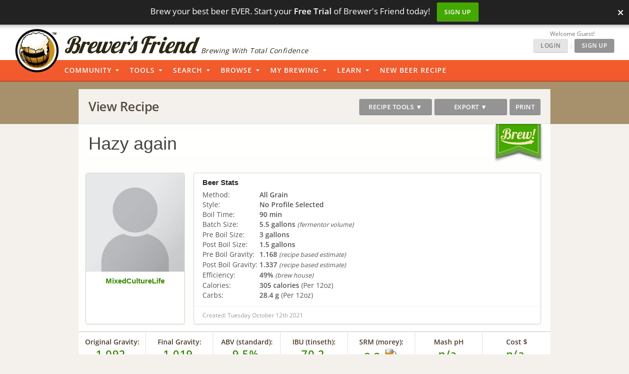

--- FILE ---
content_type: text/html; charset=UTF-8
request_url: https://www.brewersfriend.com/homebrew/recipe/view/1206751/hazy-again
body_size: 42361
content:
<!DOCTYPE html>
<html ng-app="bfApp" lang="en">
<head>
		<link rel="preload" as="font" type="font/woff2" href="/homebrew/css/fonts/open-sans-v27-latin-ext_latin-regular.woff2" crossorigin onload="this.loaded=true;" />
	<link rel="preload" as="font" type="font/woff2" href="/homebrew/css/fonts/open-sans-v27-latin-ext_latin-600.woff2" crossorigin onload="this.loaded=true;" />
	<link rel="preload" href="https://www.brewersfriend.com/homebrew/css/app_style.min.css?version=1768949211" as="style" />

	<link rel="preconnect" href="https://cdnjs.cloudflare.com" />
	<link rel="preconnect" href="https://www.googletagmanager.com" />
	<link rel="preconnect" href="https://accounts.google.com" />
	<link rel="preconnect" href="https://analytics.google.com" />

	<link rel="preload" href="/homebrew/images/bglogo_large.webp" as="image" imagesrcset="/homebrew/images/bglogo_large_1x.webp 1x, /homebrew/images/bglogo_large.webp 2x" />
	<link rel="preload" href="/homebrew/images/brewersfriendname_hires.webp" as="image" imagesrcset="/homebrew/images/brewersfriendname_hires_1x.webp 1x, /homebrew/images/brewersfriendname_hires.webp 2x" />
		<link rel="preload" href="/homebrew/images/houseads_20211207/take10_signup/webp/320X100.webp" as="image" />

    <meta charset="UTF-8">
    <meta http-equiv="Content-Type" content="text/html; charset=UTF-8" />
    <script type="text/javascript">
   window.dataLayer = window.dataLayer || [];
   function gtag(){dataLayer.push(arguments);}
</script>

<script type="text/javascript">
	gtag("consent", "default", {
        ad_storage: "denied",
        ad_user_data: "denied", 
        ad_personalization: "denied",
        analytics_storage: "denied",
        functionality_storage: "denied",
        personalization_storage: "denied",
        security_storage: "granted",
        wait_for_update: 2000,
    });
    gtag("set", "ads_data_redaction", true);
    gtag("set", "url_passthrough", false);
</script>

	<script id="cookieyes" type="text/javascript" src="https://cdn-cookieyes.com/client_data/5fb46701f0fdb77d93f02062/script.js" defer></script>
	<script type="text/javascript">
;window.NREUM||(NREUM={});NREUM.init={privacy:{cookies_enabled:true}};

;NREUM.loader_config={accountID:"1968682",trustKey:"1968682",agentID:"52611392",licenseKey:"352ede2ddd",applicationID:"52611375"};
;NREUM.info={beacon:"bam.nr-data.net",errorBeacon:"bam.nr-data.net",licenseKey:"352ede2ddd",applicationID:"52611375",sa:1};
;(()=>{"use strict";var e,t,n={8768:(e,t,n)=>{n.d(t,{T:()=>r,p:()=>i});const r=/(iPad|iPhone|iPod)/g.test(navigator.userAgent),i=r&&Boolean("undefined"==typeof SharedWorker)},2919:(e,t,n)=>{n.d(t,{P_:()=>h,Mt:()=>p,C5:()=>c,DL:()=>w,OP:()=>N,lF:()=>C,Yu:()=>A,Dg:()=>v,CX:()=>u,GE:()=>y,sU:()=>I});var r={};n.r(r),n.d(r,{agent:()=>x,match:()=>k,version:()=>_});var i=n(6797),o=n(4286);const a={beacon:i.ce.beacon,errorBeacon:i.ce.errorBeacon,licenseKey:void 0,applicationID:void 0,sa:void 0,queueTime:void 0,applicationTime:void 0,ttGuid:void 0,user:void 0,account:void 0,product:void 0,extra:void 0,jsAttributes:{},userAttributes:void 0,atts:void 0,transactionName:void 0,tNamePlain:void 0},s={};function c(e){if(!e)throw new Error("All info objects require an agent identifier!");if(!s[e])throw new Error("Info for ".concat(e," was never set"));return s[e]}function u(e,t){if(!e)throw new Error("All info objects require an agent identifier!");s[e]=new o.I(t,a),(0,i.Qy)(e,s[e],"info")}var d=n(2797),f=n(2374);const l={allow_bfcache:!0,privacy:{cookies_enabled:!0},ajax:{deny_list:void 0,enabled:!0,harvestTimeSeconds:10},distributed_tracing:{enabled:void 0,exclude_newrelic_header:void 0,cors_use_newrelic_header:void 0,cors_use_tracecontext_headers:void 0,allowed_origins:void 0},session:{domain:void 0,expiresMs:d.oD,inactiveMs:d.Hb},ssl:void 0,obfuscate:void 0,jserrors:{enabled:!0,harvestTimeSeconds:10},metrics:{enabled:!0},page_action:{enabled:!0,harvestTimeSeconds:30},page_view_event:{enabled:!0},page_view_timing:{enabled:!0,harvestTimeSeconds:30,long_task:!1},session_trace:{enabled:!0,harvestTimeSeconds:10},spa:{enabled:!0,harvestTimeSeconds:10}},g={};function h(e){if(!e)throw new Error("All configuration objects require an agent identifier!");if(!g[e])throw new Error("Configuration for ".concat(e," was never set"));return g[e]}function v(e,t){if(!e)throw new Error("All configuration objects require an agent identifier!");g[e]=new o.I(t,l),(0,i.Qy)(e,g[e],"config")}function p(e,t){if(!e)throw new Error("All configuration objects require an agent identifier!");var n=h(e);if(n){for(var r=t.split("."),i=0;i<r.length-1;i++)if("object"!=typeof(n=n[r[i]]))return;n=n[r[r.length-1]]}return n}const m={accountID:void 0,trustKey:void 0,agentID:void 0,licenseKey:void 0,applicationID:void 0,xpid:void 0},b={};function w(e){if(!e)throw new Error("All loader-config objects require an agent identifier!");if(!b[e])throw new Error("LoaderConfig for ".concat(e," was never set"));return b[e]}function y(e,t){if(!e)throw new Error("All loader-config objects require an agent identifier!");b[e]=new o.I(t,m),(0,i.Qy)(e,b[e],"loader_config")}const A=(0,i.mF)().o;var x=null,_=null;const j=/Version\/(\S+)\s+Safari/;if(navigator.userAgent){var D=navigator.userAgent,E=D.match(j);E&&-1===D.indexOf("Chrome")&&-1===D.indexOf("Chromium")&&(x="Safari",_=E[1])}function k(e,t){if(!x)return!1;if(e!==x)return!1;if(!t)return!0;if(!_)return!1;for(var n=_.split("."),r=t.split("."),i=0;i<r.length;i++)if(r[i]!==n[i])return!1;return!0}var S=n(1651);const T={buildEnv:S.Re,bytesSent:{},queryBytesSent:{},customTransaction:void 0,disabled:!1,distMethod:S.gF,isolatedBacklog:!1,loaderType:void 0,maxBytes:3e4,offset:Math.floor(f._A?.performance?.timeOrigin||f._A?.performance?.timing?.navigationStart||Date.now()),onerror:void 0,origin:""+f._A.location,ptid:void 0,releaseIds:{},session:void 0,xhrWrappable:"function"==typeof f._A.XMLHttpRequest?.prototype?.addEventListener,userAgent:r,version:S.q4},P={};function N(e){if(!e)throw new Error("All runtime objects require an agent identifier!");if(!P[e])throw new Error("Runtime for ".concat(e," was never set"));return P[e]}function I(e,t){if(!e)throw new Error("All runtime objects require an agent identifier!");P[e]=new o.I(t,T),(0,i.Qy)(e,P[e],"runtime")}function C(e){return function(e){try{const t=c(e);return!!t.licenseKey&&!!t.errorBeacon&&!!t.applicationID}catch(e){return!1}}(e)}},4286:(e,t,n)=>{n.d(t,{I:()=>o});var r=n(909),i=n(8610);class o{constructor(e,t){Object.assign(this,function(e,t){const n={};try{return e&&"object"==typeof e?t&&"object"==typeof t?(Object.assign(n,t),Object.entries(e).forEach((e=>{let[o,a]=e;if(!Object.keys(t).includes(o))return;const s=(0,r.q)(o);s.length&&a&&"object"==typeof a&&s.forEach((e=>{e in a&&((0,i.Z)('"'.concat(e,'" is a protected attribute and can not be changed in feature ').concat(o,".  It will have no effect.")),delete a[e])})),n[o]=a})),n):(0,i.Z)("Setting a Configurable requires a model to set its initial properties"):(0,i.Z)("New setting a Configurable requires an object as input")}catch(e){(0,i.Z)("An error occured while setting a Configurable",e)}}(e,t))}}},1651:(e,t,n)=>{n.d(t,{Re:()=>i,gF:()=>o,q4:()=>r});const r="1.232.0",i="PROD",o="CDN"},9557:(e,t,n)=>{n.d(t,{w:()=>o});var r=n(8610);const i={agentIdentifier:"",ee:void 0};class o{constructor(e){try{if("object"!=typeof e)return(0,r.Z)("shared context requires an object as input");this.sharedContext={},Object.assign(this.sharedContext,i),Object.entries(e).forEach((e=>{let[t,n]=e;Object.keys(i).includes(t)&&(this.sharedContext[t]=n)}))}catch(e){(0,r.Z)("An error occured while setting SharedContext",e)}}}},4329:(e,t,n)=>{n.d(t,{L:()=>d,R:()=>c});var r=n(3752),i=n(7022),o=n(4045),a=n(2325);const s={};function c(e,t){const n={staged:!1,priority:a.p[t]||0};u(e),s[e].get(t)||s[e].set(t,n)}function u(e){e&&(s[e]||(s[e]=new Map))}function d(){let e=arguments.length>0&&void 0!==arguments[0]?arguments[0]:"",t=arguments.length>1&&void 0!==arguments[1]?arguments[1]:"feature";if(u(e),!e||!s[e].get(t))return a(t);s[e].get(t).staged=!0;const n=Array.from(s[e]);function a(t){const n=e?r.ee.get(e):r.ee,a=o.X.handlers;if(n.backlog&&a){var s=n.backlog[t],c=a[t];if(c){for(var u=0;s&&u<s.length;++u)f(s[u],c);(0,i.D)(c,(function(e,t){(0,i.D)(t,(function(t,n){n[0].on(e,n[1])}))}))}delete a[t],n.backlog[t]=null,n.emit("drain-"+t,[])}}n.every((e=>{let[t,n]=e;return n.staged}))&&(n.sort(((e,t)=>e[1].priority-t[1].priority)),n.forEach((e=>{let[t]=e;a(t)})))}function f(e,t){var n=e[1];(0,i.D)(t[n],(function(t,n){var r=e[0];if(n[0]===r){var i=n[1],o=e[3],a=e[2];i.apply(o,a)}}))}},3752:(e,t,n)=>{n.d(t,{ee:()=>u});var r=n(6797),i=n(3916),o=n(7022),a=n(2919),s="nr@context";let c=(0,r.fP)();var u;function d(){}function f(){return new d}function l(){u.aborted=!0,u.backlog={}}c.ee?u=c.ee:(u=function e(t,n){var r={},c={},g={},h=!1;try{h=16===n.length&&(0,a.OP)(n).isolatedBacklog}catch(e){}var v={on:b,addEventListener:b,removeEventListener:w,emit:m,get:A,listeners:y,context:p,buffer:x,abort:l,aborted:!1,isBuffering:_,debugId:n,backlog:h?{}:t&&"object"==typeof t.backlog?t.backlog:{}};return v;function p(e){return e&&e instanceof d?e:e?(0,i.X)(e,s,f):f()}function m(e,n,r,i,o){if(!1!==o&&(o=!0),!u.aborted||i){t&&o&&t.emit(e,n,r);for(var a=p(r),s=y(e),d=s.length,f=0;f<d;f++)s[f].apply(a,n);var l=j()[c[e]];return l&&l.push([v,e,n,a]),a}}function b(e,t){r[e]=y(e).concat(t)}function w(e,t){var n=r[e];if(n)for(var i=0;i<n.length;i++)n[i]===t&&n.splice(i,1)}function y(e){return r[e]||[]}function A(t){return g[t]=g[t]||e(v,t)}function x(e,t){var n=j();v.aborted||(0,o.D)(e,(function(e,r){t=t||"feature",c[r]=t,t in n||(n[t]=[])}))}function _(e){return!!j()[c[e]]}function j(){return v.backlog}}(void 0,"globalEE"),c.ee=u)},9252:(e,t,n)=>{n.d(t,{E:()=>r,p:()=>i});var r=n(3752).ee.get("handle");function i(e,t,n,i,o){o?(o.buffer([e],i),o.emit(e,t,n)):(r.buffer([e],i),r.emit(e,t,n))}},4045:(e,t,n)=>{n.d(t,{X:()=>o});var r=n(9252);o.on=a;var i=o.handlers={};function o(e,t,n,o){a(o||r.E,i,e,t,n)}function a(e,t,n,i,o){o||(o="feature"),e||(e=r.E);var a=t[o]=t[o]||{};(a[n]=a[n]||[]).push([e,i])}},8544:(e,t,n)=>{n.d(t,{bP:()=>s,iz:()=>c,m$:()=>a});var r=n(2374);let i=!1,o=!1;try{const e={get passive(){return i=!0,!1},get signal(){return o=!0,!1}};r._A.addEventListener("test",null,e),r._A.removeEventListener("test",null,e)}catch(e){}function a(e,t){return i||o?{capture:!!e,passive:i,signal:t}:!!e}function s(e,t){let n=arguments.length>2&&void 0!==arguments[2]&&arguments[2],r=arguments.length>3?arguments[3]:void 0;window.addEventListener(e,t,a(n,r))}function c(e,t){let n=arguments.length>2&&void 0!==arguments[2]&&arguments[2],r=arguments.length>3?arguments[3]:void 0;document.addEventListener(e,t,a(n,r))}},5526:(e,t,n)=>{n.d(t,{Rl:()=>a,ky:()=>s});var r=n(2374);const i="xxxxxxxx-xxxx-4xxx-yxxx-xxxxxxxxxxxx";function o(e,t){return e?15&e[t]:16*Math.random()|0}function a(){const e=r._A?.crypto||r._A?.msCrypto;let t,n=0;return e&&e.getRandomValues&&(t=e.getRandomValues(new Uint8Array(31))),i.split("").map((e=>"x"===e?o(t,++n).toString(16):"y"===e?(3&o()|8).toString(16):e)).join("")}function s(e){const t=r._A?.crypto||r._A?.msCrypto;let n,i=0;t&&t.getRandomValues&&(n=t.getRandomValues(new Uint8Array(31)));const a=[];for(var s=0;s<e;s++)a.push(o(n,++i).toString(16));return a.join("")}},2797:(e,t,n)=>{n.d(t,{Bq:()=>r,Hb:()=>o,oD:()=>i});const r="NRBA",i=144e5,o=18e5},2053:(e,t,n)=>{function r(){return Math.round(performance.now())}n.d(t,{z:()=>r})},8610:(e,t,n)=>{function r(e,t){"function"==typeof console.warn&&(console.warn("New Relic: ".concat(e)),t&&console.warn(t))}n.d(t,{Z:()=>r})},3916:(e,t,n)=>{n.d(t,{X:()=>i});var r=Object.prototype.hasOwnProperty;function i(e,t,n){if(r.call(e,t))return e[t];var i=n();if(Object.defineProperty&&Object.keys)try{return Object.defineProperty(e,t,{value:i,writable:!0,enumerable:!1}),i}catch(e){}return e[t]=i,i}},2374:(e,t,n)=>{n.d(t,{_A:()=>o,il:()=>r,v6:()=>i});const r=Boolean("undefined"!=typeof window&&window.document),i=Boolean("undefined"!=typeof WorkerGlobalScope&&self.navigator instanceof WorkerNavigator);let o=(()=>{if(r)return window;if(i){if("undefined"!=typeof globalThis&&globalThis instanceof WorkerGlobalScope)return globalThis;if(self instanceof WorkerGlobalScope)return self}throw new Error('New Relic browser agent shutting down due to error: Unable to locate global scope. This is possibly due to code redefining browser global variables like "self" and "window".')})()},7022:(e,t,n)=>{n.d(t,{D:()=>r});const r=(e,t)=>Object.entries(e||{}).map((e=>{let[n,r]=e;return t(n,r)}))},2438:(e,t,n)=>{n.d(t,{P:()=>o});var r=n(3752);const i=()=>{const e=new WeakSet;return(t,n)=>{if("object"==typeof n&&null!==n){if(e.has(n))return;e.add(n)}return n}};function o(e){try{return JSON.stringify(e,i())}catch(e){try{r.ee.emit("internal-error",[e])}catch(e){}}}},2650:(e,t,n)=>{n.d(t,{K:()=>a,b:()=>o});var r=n(8544);function i(){return"undefined"==typeof document||"complete"===document.readyState}function o(e,t){if(i())return e();(0,r.bP)("load",e,t)}function a(e){if(i())return e();(0,r.iz)("DOMContentLoaded",e)}},6797:(e,t,n)=>{n.d(t,{EZ:()=>u,Qy:()=>c,ce:()=>o,fP:()=>a,gG:()=>d,mF:()=>s});var r=n(2053),i=n(2374);const o={beacon:"bam.nr-data.net",errorBeacon:"bam.nr-data.net"};function a(){return i._A.NREUM||(i._A.NREUM={}),void 0===i._A.newrelic&&(i._A.newrelic=i._A.NREUM),i._A.NREUM}function s(){let e=a();return e.o||(e.o={ST:i._A.setTimeout,SI:i._A.setImmediate,CT:i._A.clearTimeout,XHR:i._A.XMLHttpRequest,REQ:i._A.Request,EV:i._A.Event,PR:i._A.Promise,MO:i._A.MutationObserver,FETCH:i._A.fetch}),e}function c(e,t,n){let i=a();const o=i.initializedAgents||{},s=o[e]||{};return Object.keys(s).length||(s.initializedAt={ms:(0,r.z)(),date:new Date}),i.initializedAgents={...o,[e]:{...s,[n]:t}},i}function u(e,t){a()[e]=t}function d(){return function(){let e=a();const t=e.info||{};e.info={beacon:o.beacon,errorBeacon:o.errorBeacon,...t}}(),function(){let e=a();const t=e.init||{};e.init={...t}}(),s(),function(){let e=a();const t=e.loader_config||{};e.loader_config={...t}}(),a()}},6998:(e,t,n)=>{n.d(t,{N:()=>i});var r=n(8544);function i(e){let t=arguments.length>1&&void 0!==arguments[1]&&arguments[1],n=arguments.length>2?arguments[2]:void 0,i=arguments.length>3?arguments[3]:void 0;return void(0,r.iz)("visibilitychange",(function(){if(t)return void("hidden"==document.visibilityState&&e());e(document.visibilityState)}),n,i)}},6034:(e,t,n)=>{n.d(t,{gF:()=>o,mY:()=>i,t9:()=>r,vz:()=>s,xS:()=>a});const r=n(2325).D.metrics,i="sm",o="cm",a="storeSupportabilityMetrics",s="storeEventMetrics"},2484:(e,t,n)=>{n.d(t,{Dz:()=>i,OJ:()=>a,qw:()=>o,t9:()=>r});const r=n(2325).D.pageViewEvent,i="firstbyte",o="domcontent",a="windowload"},6382:(e,t,n)=>{n.d(t,{t:()=>r});const r=n(2325).D.pageViewTiming},1509:(e,t,n)=>{n.d(t,{W:()=>s});var r=n(2919),i=n(3752),o=n(2384),a=n(6797);class s{constructor(e,t,n){this.agentIdentifier=e,this.aggregator=t,this.ee=i.ee.get(e,(0,r.OP)(this.agentIdentifier).isolatedBacklog),this.featureName=n,this.blocked=!1,this.checkConfiguration()}checkConfiguration(){if(!(0,r.lF)(this.agentIdentifier)){let e={...(0,a.gG)().info?.jsAttributes};try{e={...e,...(0,r.C5)(this.agentIdentifier)?.jsAttributes}}catch(e){}(0,o.j)(this.agentIdentifier,{...(0,a.gG)(),info:{...(0,a.gG)().info,jsAttributes:e}})}}}},2384:(e,t,n)=>{n.d(t,{j:()=>b});var r=n(2325),i=n(2919),o=n(9252),a=n(3752),s=n(2053),c=n(4329),u=n(2650),d=n(2374),f=n(8610),l=n(6034),g=n(6797);function h(){const e=(0,g.gG)();["setErrorHandler","finished","addToTrace","inlineHit","addRelease","addPageAction","setCurrentRouteName","setPageViewName","setCustomAttribute","interaction","noticeError","setUserId"].forEach((t=>{e[t]=function(){for(var n=arguments.length,r=new Array(n),i=0;i<n;i++)r[i]=arguments[i];return function(t){for(var n=arguments.length,r=new Array(n>1?n-1:0),i=1;i<n;i++)r[i-1]=arguments[i];let o=[];return Object.values(e.initializedAgents).forEach((e=>{e.exposed&&e.api[t]&&o.push(e.api[t](...r))})),o.length>1?o:o[0]}(t,...r)}}))}var v=n(7022);const p={stn:[r.D.sessionTrace],err:[r.D.jserrors,r.D.metrics],ins:[r.D.pageAction],spa:[r.D.spa]};const m={};function b(e){let t=arguments.length>1&&void 0!==arguments[1]?arguments[1]:{},b=arguments.length>2?arguments[2]:void 0,w=arguments.length>3?arguments[3]:void 0,{init:y,info:A,loader_config:x,runtime:_={loaderType:b},exposed:j=!0}=t;const D=(0,g.gG)();A||(y=D.init,A=D.info,x=D.loader_config),A.jsAttributes??={},d.v6&&(A.jsAttributes.isWorker=!0),(0,i.CX)(e,A),(0,i.Dg)(e,y||{}),(0,i.GE)(e,x||{}),(0,i.sU)(e,_),h();const E=function(e,t){t||(0,c.R)(e,"api");const g={};var h=a.ee.get(e),v=h.get("tracer"),p="api-",m=p+"ixn-";function b(t,n,r,o){const a=(0,i.C5)(e);return null===n?delete a.jsAttributes[t]:(0,i.CX)(e,{...a,jsAttributes:{...a.jsAttributes,[t]:n}}),A(p,r,!0,o||null===n?"session":void 0)(t,n)}function w(){}["setErrorHandler","finished","addToTrace","inlineHit","addRelease"].forEach((e=>g[e]=A(p,e,!0,"api"))),g.addPageAction=A(p,"addPageAction",!0,r.D.pageAction),g.setCurrentRouteName=A(p,"routeName",!0,r.D.spa),g.setPageViewName=function(t,n){if("string"==typeof t)return"/"!==t.charAt(0)&&(t="/"+t),(0,i.OP)(e).customTransaction=(n||"http://custom.transaction")+t,A(p,"setPageViewName",!0)()},g.setCustomAttribute=function(e,t){let n=arguments.length>2&&void 0!==arguments[2]&&arguments[2];if("string"==typeof e){if(["string","number"].includes(typeof t)||null===t)return b(e,t,"setCustomAttribute",n);(0,f.Z)("Failed to execute setCustomAttribute.\nNon-null value must be a string or number type, but a type of <".concat(typeof t,"> was provided."))}else(0,f.Z)("Failed to execute setCustomAttribute.\nName must be a string type, but a type of <".concat(typeof e,"> was provided."))},g.setUserId=function(e){if("string"==typeof e||null===e)return b("enduser.id",e,"setUserId",!0);(0,f.Z)("Failed to execute setUserId.\nNon-null value must be a string type, but a type of <".concat(typeof e,"> was provided."))},g.interaction=function(){return(new w).get()};var y=w.prototype={createTracer:function(e,t){var n={},i=this,a="function"==typeof t;return(0,o.p)(m+"tracer",[(0,s.z)(),e,n],i,r.D.spa,h),function(){if(v.emit((a?"":"no-")+"fn-start",[(0,s.z)(),i,a],n),a)try{return t.apply(this,arguments)}catch(e){throw v.emit("fn-err",[arguments,this,"string"==typeof e?new Error(e):e],n),e}finally{v.emit("fn-end",[(0,s.z)()],n)}}}};function A(e,t,n,i){return function(){return(0,o.p)(l.xS,["API/"+t+"/called"],void 0,r.D.metrics,h),i&&(0,o.p)(e+t,[(0,s.z)(),...arguments],n?null:this,i,h),n?void 0:this}}function x(){n.e(439).then(n.bind(n,5692)).then((t=>{let{setAPI:n}=t;n(e),(0,c.L)(e,"api")})).catch((()=>(0,f.Z)("Downloading runtime APIs failed...")))}return["actionText","setName","setAttribute","save","ignore","onEnd","getContext","end","get"].forEach((e=>{y[e]=A(m,e,void 0,r.D.spa)})),g.noticeError=function(e,t){"string"==typeof e&&(e=new Error(e)),(0,o.p)(l.xS,["API/noticeError/called"],void 0,r.D.metrics,h),(0,o.p)("err",[e,(0,s.z)(),!1,t],void 0,r.D.jserrors,h)},d.v6?x():(0,u.b)((()=>x()),!0),g}(e,w);return(0,g.Qy)(e,E,"api"),(0,g.Qy)(e,j,"exposed"),(0,g.EZ)("activatedFeatures",m),(0,g.EZ)("setToken",(t=>function(e,t){var n=a.ee.get(t);e&&"object"==typeof e&&((0,v.D)(e,(function(e,t){if(!t)return(p[e]||[]).forEach((t=>{(0,o.p)("block-"+e,[],void 0,t,n)}));m[e]||((0,o.p)("feat-"+e,[],void 0,p[e],n),m[e]=!0)})),(0,c.L)(t,r.D.pageViewEvent))}(t,e))),E}},909:(e,t,n)=>{n.d(t,{Z:()=>i,q:()=>o});var r=n(2325);function i(e){switch(e){case r.D.ajax:return[r.D.jserrors];case r.D.sessionTrace:return[r.D.ajax,r.D.pageViewEvent];case r.D.pageViewTiming:return[r.D.pageViewEvent];default:return[]}}function o(e){return e===r.D.jserrors?[]:["auto"]}},2325:(e,t,n)=>{n.d(t,{D:()=>r,p:()=>i});const r={ajax:"ajax",jserrors:"jserrors",metrics:"metrics",pageAction:"page_action",pageViewEvent:"page_view_event",pageViewTiming:"page_view_timing",sessionTrace:"session_trace",spa:"spa"},i={[r.pageViewEvent]:1,[r.pageViewTiming]:2,[r.metrics]:3,[r.jserrors]:4,[r.ajax]:5,[r.sessionTrace]:6,[r.pageAction]:7,[r.spa]:8}}},r={};function i(e){var t=r[e];if(void 0!==t)return t.exports;var o=r[e]={exports:{}};return n[e](o,o.exports,i),o.exports}i.m=n,i.n=e=>{var t=e&&e.__esModule?()=>e.default:()=>e;return i.d(t,{a:t}),t},i.d=(e,t)=>{for(var n in t)i.o(t,n)&&!i.o(e,n)&&Object.defineProperty(e,n,{enumerable:!0,get:t[n]})},i.f={},i.e=e=>Promise.all(Object.keys(i.f).reduce(((t,n)=>(i.f[n](e,t),t)),[])),i.u=e=>(({78:"page_action-aggregate",147:"metrics-aggregate",193:"session_trace-aggregate",242:"session-manager",317:"jserrors-aggregate",348:"page_view_timing-aggregate",439:"async-api",729:"lazy-loader",786:"page_view_event-aggregate",873:"spa-aggregate",898:"ajax-aggregate"}[e]||e)+"."+{78:"64dc4751",147:"c2ad263a",193:"c0ef217a",242:"2a8d47d1",317:"017d6ea4",348:"ddd91465",439:"ad3273bd",729:"c8cd494b",786:"5a238c1f",873:"342172b1",875:"2c240adb",898:"666f66ea"}[e]+"-1.232.0.min.js"),i.o=(e,t)=>Object.prototype.hasOwnProperty.call(e,t),e={},t="NRBA:",i.l=(n,r,o,a)=>{if(e[n])e[n].push(r);else{var s,c;if(void 0!==o)for(var u=document.getElementsByTagName("script"),d=0;d<u.length;d++){var f=u[d];if(f.getAttribute("src")==n||f.getAttribute("data-webpack")==t+o){s=f;break}}s||(c=!0,(s=document.createElement("script")).charset="utf-8",s.timeout=120,i.nc&&s.setAttribute("nonce",i.nc),s.setAttribute("data-webpack",t+o),s.src=n),e[n]=[r];var l=(t,r)=>{s.onerror=s.onload=null,clearTimeout(g);var i=e[n];if(delete e[n],s.parentNode&&s.parentNode.removeChild(s),i&&i.forEach((e=>e(r))),t)return t(r)},g=setTimeout(l.bind(null,void 0,{type:"timeout",target:s}),12e4);s.onerror=l.bind(null,s.onerror),s.onload=l.bind(null,s.onload),c&&document.head.appendChild(s)}},i.r=e=>{"undefined"!=typeof Symbol&&Symbol.toStringTag&&Object.defineProperty(e,Symbol.toStringTag,{value:"Module"}),Object.defineProperty(e,"__esModule",{value:!0})},i.j=71,i.p="https://js-agent.newrelic.com/",(()=>{var e={71:0,131:0};i.f.j=(t,n)=>{var r=i.o(e,t)?e[t]:void 0;if(0!==r)if(r)n.push(r[2]);else{var o=new Promise(((n,i)=>r=e[t]=[n,i]));n.push(r[2]=o);var a=i.p+i.u(t),s=new Error;i.l(a,(n=>{if(i.o(e,t)&&(0!==(r=e[t])&&(e[t]=void 0),r)){var o=n&&("load"===n.type?"missing":n.type),a=n&&n.target&&n.target.src;s.message="Loading chunk "+t+" failed.\n("+o+": "+a+")",s.name="ChunkLoadError",s.type=o,s.request=a,r[1](s)}}),"chunk-"+t,t)}};var t=(t,n)=>{var r,o,[a,s,c]=n,u=0;if(a.some((t=>0!==e[t]))){for(r in s)i.o(s,r)&&(i.m[r]=s[r]);if(c)c(i)}for(t&&t(n);u<a.length;u++)o=a[u],i.o(e,o)&&e[o]&&e[o][0](),e[o]=0},n=window.webpackChunkNRBA=window.webpackChunkNRBA||[];n.forEach(t.bind(null,0)),n.push=t.bind(null,n.push.bind(n))})();var o={};(()=>{i.r(o);var e=i(2325),t=i(2919);const n=Object.values(e.D);function r(e){const r={};return n.forEach((n=>{r[n]=function(e,n){return!1!==(0,t.Mt)(n,"".concat(e,".enabled"))}(n,e)})),r}var a=i(2384),s=i(909),c=i(9252),u=i(8768),d=i(4329),f=i(1509),l=i(2650),g=i(2374),h=i(8610);class v extends f.W{constructor(e,t,n){let r=!(arguments.length>3&&void 0!==arguments[3])||arguments[3];super(e,t,n),this.hasAggregator=!1,this.auto=r,this.abortHandler,r&&(0,d.R)(e,n)}importAggregator(){if(this.hasAggregator||!this.auto)return;this.hasAggregator=!0;const e=async()=>{try{const{setupAgentSession:e}=await i.e(242).then(i.bind(i,2011));e(this.agentIdentifier);const{lazyLoader:t}=await i.e(729).then(i.bind(i,8110)),{Aggregate:n}=await t(this.featureName,"aggregate");new n(this.agentIdentifier,this.aggregator)}catch(e){(0,h.Z)("Downloading ".concat(this.featureName," failed..."),e),this.abortHandler?.()}};g.v6?e():(0,l.b)((()=>e()),!0)}}var p=i(2484),m=i(2053);class b extends v{static featureName=p.t9;constructor(n,r){let i=!(arguments.length>2&&void 0!==arguments[2])||arguments[2];if(super(n,r,p.t9,i),("undefined"==typeof PerformanceNavigationTiming||u.T)&&"undefined"!=typeof PerformanceTiming){const r=(0,t.OP)(n);r[p.Dz]=Math.max(Date.now()-r.offset,0),(0,l.K)((()=>r[p.qw]=Math.max((0,m.z)()-r[p.Dz],0))),(0,l.b)((()=>{const t=(0,m.z)();r[p.OJ]=Math.max(t-r[p.Dz],0),(0,c.p)("timing",["load",t],void 0,e.D.pageViewTiming,this.ee)}))}this.importAggregator()}}var w=i(9557),y=i(7022);class A extends w.w{constructor(e){super(e),this.aggregatedData={}}store(e,t,n,r,i){var o=this.getBucket(e,t,n,i);return o.metrics=function(e,t){t||(t={count:0});return t.count+=1,(0,y.D)(e,(function(e,n){t[e]=x(n,t[e])})),t}(r,o.metrics),o}merge(e,t,n,r,i){var o=this.getBucket(e,t,r,i);if(o.metrics){var a=o.metrics;a.count+=n.count,(0,y.D)(n,(function(e,t){if("count"!==e){var r=a[e],i=n[e];i&&!i.c?a[e]=x(i.t,r):a[e]=function(e,t){if(!t)return e;t.c||(t=_(t.t));return t.min=Math.min(e.min,t.min),t.max=Math.max(e.max,t.max),t.t+=e.t,t.sos+=e.sos,t.c+=e.c,t}(i,a[e])}}))}else o.metrics=n}storeMetric(e,t,n,r){var i=this.getBucket(e,t,n);return i.stats=x(r,i.stats),i}getBucket(e,t,n,r){this.aggregatedData[e]||(this.aggregatedData[e]={});var i=this.aggregatedData[e][t];return i||(i=this.aggregatedData[e][t]={params:n||{}},r&&(i.custom=r)),i}get(e,t){return t?this.aggregatedData[e]&&this.aggregatedData[e][t]:this.aggregatedData[e]}take(e){for(var t={},n="",r=!1,i=0;i<e.length;i++)t[n=e[i]]=j(this.aggregatedData[n]),t[n].length&&(r=!0),delete this.aggregatedData[n];return r?t:null}}function x(e,t){return null==e?function(e){e?e.c++:e={c:1};return e}(t):t?(t.c||(t=_(t.t)),t.c+=1,t.t+=e,t.sos+=e*e,e>t.max&&(t.max=e),e<t.min&&(t.min=e),t):{t:e}}function _(e){return{t:e,min:e,max:e,sos:e*e,c:1}}function j(e){return"object"!=typeof e?[]:(0,y.D)(e,D)}function D(e,t){return t}var E=i(6797),k=i(5526),S=i(2438);var T=i(6998),P=i(8544),N=i(6382);class I extends v{static featureName=N.t;constructor(e,n){let r=!(arguments.length>2&&void 0!==arguments[2])||arguments[2];super(e,n,N.t,r),g.il&&((0,t.OP)(e).initHidden=Boolean("hidden"===document.visibilityState),(0,T.N)((()=>(0,c.p)("docHidden",[(0,m.z)()],void 0,N.t,this.ee)),!0),(0,P.bP)("pagehide",(()=>(0,c.p)("winPagehide",[(0,m.z)()],void 0,N.t,this.ee))),this.importAggregator())}}const C=Boolean(g._A?.Worker),O=Boolean(g._A?.SharedWorker),R=Boolean(g._A?.navigator?.serviceWorker);let M,B,z;var q=i(6034);class W extends v{static featureName=q.t9;constructor(t,n){let r=!(arguments.length>2&&void 0!==arguments[2])||arguments[2];super(t,n,q.t9,r),function(e){if(!M){if(C){M=Worker;try{g._A.Worker=n(M,"Dedicated")}catch(e){o(e,"Dedicated")}if(O){B=SharedWorker;try{g._A.SharedWorker=n(B,"Shared")}catch(e){o(e,"Shared")}}else r("Shared");if(R){z=navigator.serviceWorker.register;try{g._A.navigator.serviceWorker.register=(t=z,function(){for(var e=arguments.length,n=new Array(e),r=0;r<e;r++)n[r]=arguments[r];return i("Service",n[1]?.type),t.apply(navigator.serviceWorker,n)})}catch(e){o(e,"Service")}}else r("Service");var t;return}r("All")}function n(e,t){return"undefined"==typeof Proxy?e:new Proxy(e,{construct:(e,n)=>(i(t,n[1]?.type),new e(...n))})}function r(t){g.v6||e("Workers/".concat(t,"/Unavailable"))}function i(t,n){e("Workers/".concat(t,"module"===n?"/Module":"/Classic"))}function o(t,n){e("Workers/".concat(n,"/SM/Unsupported")),(0,h.Z)("NR Agent: Unable to capture ".concat(n," workers."),t)}}((t=>(0,c.p)(q.xS,[t],void 0,e.D.metrics,this.ee))),this.importAggregator()}}new class{constructor(e){let t=arguments.length>1&&void 0!==arguments[1]?arguments[1]:(0,k.ky)(16);this.agentIdentifier=t,this.sharedAggregator=new A({agentIdentifier:this.agentIdentifier}),this.features={},this.desiredFeatures=new Set(e.features||[]),this.desiredFeatures.add(b),Object.assign(this,(0,a.j)(this.agentIdentifier,e,e.loaderType||"agent")),this.start()}get config(){return{info:(0,t.C5)(this.agentIdentifier),init:(0,t.P_)(this.agentIdentifier),loader_config:(0,t.DL)(this.agentIdentifier),runtime:(0,t.OP)(this.agentIdentifier)}}start(){const t="features";try{const n=r(this.agentIdentifier),i=Array.from(this.desiredFeatures);i.sort(((t,n)=>e.p[t.featureName]-e.p[n.featureName])),i.forEach((t=>{if(n[t.featureName]||t.featureName===e.D.pageViewEvent){const e=(0,s.Z)(t.featureName);e.every((e=>n[e]))||(0,h.Z)("".concat(t.featureName," is enabled but one or more dependent features has been disabled (").concat((0,S.P)(e),"). This may cause unintended consequences or missing data...")),this.features[t.featureName]=new t(this.agentIdentifier,this.sharedAggregator)}})),(0,E.Qy)(this.agentIdentifier,this.features,t)}catch(e){(0,h.Z)("Failed to initialize all enabled instrument classes (agent aborted) -",e);for(const e in this.features)this.features[e].abortHandler?.();const n=(0,E.fP)();return delete n.initializedAgents[this.agentIdentifier]?.api,delete n.initializedAgents[this.agentIdentifier]?.[t],delete this.sharedAggregator,n.ee?.abort(),delete n.ee?.get(this.agentIdentifier),!1}}}({features:[b,I,W],loaderType:"lite"})})(),window.NRBA=o})();
</script>


<script type="text/javascript">
	var sentry_script_el = document.createElement('script');
	sentry_script_el.addEventListener("load", function(event) {
		Sentry.onLoad(function() {
			var sentryErrorsToIgnore = [
				// Ignore Ads errors that aren't hurting anything
				'Can\'t execute code from a freed script',
				'request was interrupted by a call to pause',
				// Ignore innocuous errors
				'ResizeObserver loop limit exceeded' // https://stackoverflow.com/questions/49384120/resizeobserver-loop-limit-exceeded
			];

			// Ignore errors by user agent
			if ( window.navigator.userAgent.indexOf("Edge") > -1 ) {
				sentryErrorsToIgnore.push( "Unable to get property 'now' of undefined or null reference" );
				sentryErrorsToIgnore.push( "Unable to get property 'getBoundingClientRect' of undefined or null reference" );
				sentryErrorsToIgnore.push( "TypeError: Permission denied" );
				sentryErrorsToIgnore.push( "TypeError: Object expected" );
			}
			if ( window.navigator.userAgent.indexOf("FxiOS") > -1 ) {
				sentryErrorsToIgnore.push( "null is not an object (evaluating 'a.title')" );
			}

			Sentry.init({
				dsn: 'https://1bf3f44ed68e4195ad7c6c3209f82a6a@sentry.io/1176007',
				environment: "www.brewersfriend.com",
				release: "d044d4ebfbf62c64a058885b5f8205a8b96c803e",
				blacklistUrls: [
					// Ignore file:// URLs when people save pages they shouldn't
					/file:\/\//
				],
				whitelistUrls: [
					'www.brewersfriend.com',
					'beta.brewersfriend.com',
					'pro.brewersfriend.com'
					],
				ignoreErrors: sentryErrorsToIgnore,
				//integrations: [new Sentry.Integrations.BrowserTracing()],
				tracesSampleRate: 0.05
			});

						// For FPC cached pages, fetch IP address dynamically to populate user context
			fetch('/homebrew/client-ip.php', {
				method: 'GET',
				credentials: 'same-origin'
			})
			.then(response => response.json())
			.then(data => {
				if (data.ip_address) {
					Sentry.getCurrentScope().setUser({
						ip_address: data.ip_address
					});
				}
			})
			.catch(error => {
				console.debug('Failed to fetch IP for Sentry context:', error);
			});
					});
	});
	sentry_script_el.setAttribute( "type", "text/javascript" );
	sentry_script_el.setAttribute( "integrity", "sha384-ik2TZN6tbVWrf0Y5KNqrVRPZhA8BVxdg6iOJbfcf/ORz9YWzv6P1ydWuEsemxM2P" );
	sentry_script_el.setAttribute( "crossorigin", "anonymous" );
	sentry_script_el.setAttribute( "async", "" );
	sentry_script_el.setAttribute( "data-cfasync", "false" );
	sentry_script_el.setAttribute( "src", "https://browser.sentry-cdn.com/10.29.0/bundle.min.js" );

	document.getElementsByTagName('head')[0].appendChild( sentry_script_el );
</script>

 <!-- Google tag (gtag.js) -->
 <script async src="https://www.googletagmanager.com/gtag/js?id=G-V45FL557S2"></script>
 <script>
   gtag('js', new Date());
   gtag('config', 'G-V45FL557S2', {
       });
   	 </script>

 <!-- GA4 Event Helper Function -->
 <script>
 /**
  * Unified GA4 event sender with retry logic
  * 
  * @param {string} eventName - The GA4 event name (e.g. 'sign_up', 'purchase')
  * @param {Object} eventParams - Optional event parameters object
  * @param {Object} options - Configuration options
  * @param {number} options.timeout - Retry timeout in milliseconds (default: 250)
  * @param {number} options.maxRetries - Maximum retry attempts (default: 10)
  * @param {boolean} options.logErrors - Whether to log errors to console (default: true)
  * 
  * Usage:
  *   sendGA4Event('sign_up');
  *   sendGA4Event('purchase', { transaction_id: '123', value: 29.99 });
  *   sendGA4Event('custom_event', {}, { maxRetries: 5, timeout: 500 });
  */
 function sendGA4Event(eventName, eventParams, options) {
     // Set defaults
     eventParams = eventParams || {};
     options = options || {};
     
     const timeout = options.timeout || 250;
     const maxRetries = options.maxRetries || 10;
     const logErrors = options.logErrors !== false;
     
     // Track retry count using closure
     let retryCount = 0;
     
     function attemptSend() {
         if (typeof gtag !== 'undefined') {
             gtag('event', eventName, eventParams);
             return;
         }
         
         retryCount++;
         if (retryCount >= maxRetries) {
             if (logErrors && typeof console !== 'undefined' && console.error) {
                 console.error('GA4 Event failed after ' + maxRetries + ' retries:', eventName, eventParams);
             }
             
             // Send failure to Sentry for monitoring
             if (typeof Sentry !== 'undefined' && Sentry.captureException) {
                 Sentry.captureException(new Error('GA4 Event Failed'), {
                     tags: {
                         component: 'ga4_tracking',
                         event_type: 'tracking_failure'
                     },
                     extra: {
                         event_name: eventName,
                         event_params: eventParams,
                         retry_count: retryCount,
                         max_retries: maxRetries,
                         timeout: timeout,
                         gtag_available: typeof gtag !== 'undefined',
                         user_agent: typeof navigator !== 'undefined' ? navigator.userAgent : 'unknown'
                     }
                 });
             }
             return;
         }
         
         setTimeout(attemptSend, timeout);
     }
     
     attemptSend();
 }
 </script>

 

<!-- BEGIN ADS -->

        <script type="text/javascript">
        if ( ! document.cookie.match(/^(.*;)?\s*bf_adfpv_v1\s*=\s*[^;]+(.*)?$/) ) {
            var style = document.createElement('style');
            style.innerHTML = '.adunit,.ad-message,.adsbygoogle { display: none !important; }';
            document.head.appendChild(style);
        } else {
            // Preload Google Ads script
            var js  = document.createElement("link");
            js.href = "https://pagead2.googlesyndication.com/pagead/js/adsbygoogle.js?client=ca-pub-1285096555600914";
            js.rel  = "preload";
            js.as   = "script";
            js.crossOrigin = "anonymous";
            document.head.appendChild(js);
            }
        </script>
    <!-- END ADS -->


<!-- Meta Pixel Code -->
<script>
!function(f,b,e,v,n,t,s)
{if(f.fbq)return;n=f.fbq=function(){n.callMethod?
n.callMethod.apply(n,arguments):n.queue.push(arguments)};
if(!f._fbq)f._fbq=n;n.push=n;n.loaded=!0;n.version='2.0';
n.queue=[];t=b.createElement(e);t.async=!0;
t.src=v;s=b.getElementsByTagName(e)[0];
s.parentNode.insertBefore(t,s)}(window, document,'script',
'https://connect.facebook.net/en_US/fbevents.js');
fbq('init', "242195216233453", { external_id : "" });
fbq('track', 'PageView');
</script>
<noscript><img height="1" width="1" style="display:none"
src="https://www.facebook.com/tr?id=242195216233453&ev=PageView&noscript=1"
/></noscript>
<!-- End Meta Pixel Code -->


	<meta http-equiv ="X-UA-Compatible" content = "IE=edge" />
	<title>Hazy again Beer Recipe | All Grain No Profile Selected | Brewer's Friend</title>
		<meta name="keywords" content="home brew blog, beer recipes, cloud brewing, how to brew beer, brew at home, homebrew, homebrewing, recipe, hops, make beer at home, growing hops, kegging beer, brewing tips, brewing guide, howto make beer, barley, malt, LME, DME, yeast, hops, brewing equipment, lager, ale, fermenting, carboy, kegging, kegerator, wort chiller, RIMS, all grain, mash tun,lauter tun, wit, ipa, pilsner, wheat beer, hefewiezen, hefeweizen, amber ale, bitter, esb, brown ale, barley wine, bock, dunkel, scottish ale, stout, porter, belgian beer, lambic, orange beer, raspberry beer, imperial IPA"/>
	<meta name="description" content="&quot;Hazy again&quot; No Profile Selected beer recipe by MixedCultureLife. All Grain, ABV 9.54%, IBU 70.23, SRM 8.25, Fermentables: (White Wheat, Pilsner, Pale Ale, Flaked Oats, Belgian Candi Sugar - Clear/Blond (0L)) Hops: (Columbus, Magnum, Citra, Amarillo, Cascade, Chinook, Simcoe, Mosaic) Other: (Gypsum (Calcium Sulfate), Calcium Chloride (dihydrate)) " />
	<meta property="og:title" content="Hazy again Beer Recipe | All Grain No Profile Selected | Brewer's Friend"/>
	<meta property="og:description" content="&quot;Hazy again&quot; No Profile Selected beer recipe by MixedCultureLife. All Grain, ABV 9.54%, IBU 70.23, SRM 8.25, Fermentables: (White Wheat, Pilsner, Pale Ale, Flaked Oats, Belgian Candi Sugar - Clear/Blond (0L)) Hops: (Columbus, Magnum, Citra, Amarillo, Cascade, Chinook, Simcoe, Mosaic) Other: (Gypsum (Calcium Sulfate), Calcium Chloride (dihydrate)) " />
	<meta property="og:image" content="https://www.brewersfriend.com/homebrew/images/brewersfriend_ogimage_20180729.jpg"/>
	<meta property="og:type" content="website"/>

	
	<link rel="shortcut icon" href="https://www.brewersfriend.com/homebrew/images/favicon.ico" />
	        <link rel="stylesheet" href="https://www.brewersfriend.com/homebrew/css/fomantic-2.8.8-1671803959.min.css" type="text/css" />
    		        <link rel="stylesheet" href="https://www.brewersfriend.com/homebrew/css/app_style.min.css?version=1768949211" type="text/css" />
    	  
		<script defer type="text/javascript" src="https://www.brewersfriend.com/homebrew/js/jquery-3.6.0.min.js"></script>
    		<script defer type="text/javascript" src="https://www.brewersfriend.com/homebrew/js/jquery-ui-floatbox.1.0.1.min.js"></script>
    		<script defer type="text/javascript" src="https://www.brewersfriend.com/homebrew/js/jquery-ui-1.13.0.custom.min.js"></script>
    		<script defer type="text/javascript" src="https://www.brewersfriend.com/homebrew/js/jquery.ui.touch-punch.min.js"></script>
    
	        <link rel="stylesheet" href="https://www.brewersfriend.com/homebrew/css/fonts/fonts.css?version=1768949211" type="text/css" />
    
		<script defer type="text/javascript" src="https://www.brewersfriend.com/homebrew/js/lodash-4.17.21.min.js"></script>
    		<script defer type="text/javascript" src="https://www.brewersfriend.com/homebrew/js/modernizr-2.8.3.min.js"></script>
    		<script defer type="text/javascript" src="https://www.brewersfriend.com/homebrew/js/moment-2.22.2.min.js"></script>
    		<script defer type="text/javascript" src="https://www.brewersfriend.com/homebrew/js/fomantic-2.8.8-1671803959.min.js"></script>
    		<script defer type="text/javascript" src="https://www.brewersfriend.com/homebrew/js/jquery.tablesort-0.0.11.min.js"></script>
    
	        <link rel="stylesheet" href="https://cdnjs.cloudflare.com/ajax/libs/font-awesome/5.14.0/css/all.min.css" type="text/css" />
    	<meta name="description" content="&quot;Hazy again&quot; No Profile Selected beer recipe by MixedCultureLife. All Grain, ABV 9.54%, IBU 70.23, SRM 8.25, Fermentables: (White Wheat, Pilsner, Pale Ale, Flaked Oats, Belgian Candi Sugar - Clear/Blond (0L)) Hops: (Columbus, Magnum, Citra, Amarillo, Cascade, Chinook, Simcoe, Mosaic) Other: (Gypsum (Calcium Sulfate), Calcium Chloride (dihydrate)) " />
	<meta property="og:title" content="Hazy again Beer Recipe | All Grain No Profile Selected | Brewer's Friend"/>
	<meta property="og:description" content="&quot;Hazy again&quot; No Profile Selected beer recipe by MixedCultureLife. All Grain, ABV 9.54%, IBU 70.23, SRM 8.25, Fermentables: (White Wheat, Pilsner, Pale Ale, Flaked Oats, Belgian Candi Sugar - Clear/Blond (0L)) Hops: (Columbus, Magnum, Citra, Amarillo, Cascade, Chinook, Simcoe, Mosaic) Other: (Gypsum (Calcium Sulfate), Calcium Chloride (dihydrate)) " />
	<meta property="og:image" content="https://www.brewersfriend.com/homebrew/images/brewersfriend_ogimage_20180729.jpg"/>
	<meta property="og:type" content="website"/>
		<link rel="apple-touch-icon" href="https://www.brewersfriend.com/apple-touch-icon.png" />
	<!-- iPhone(first generation or 2G), iPhone 3G, iPhone 3GS -->
	<link rel="apple-touch-icon" sizes="57x57" href="https://www.brewersfriend.com/apple-touch-icon-57x57.png">
	<!-- iPad and iPad mini @1x -->
	<link rel="apple-touch-icon" sizes="76x76" href="https://www.brewersfriend.com/apple-touch-icon-76x76.png">
	<!-- iPhone 4, iPhone 4s, iPhone 5, iPhone 5c, iPhone 5s, iPhone 6, iPhone 6s, iPhone 7, iPhone 7s, iPhone8 -->
	<link rel="apple-touch-icon" sizes="120x120" href="https://www.brewersfriend.com/apple-touch-icon-120x120.png">
	<!-- iPad and iPad mini @2x -->
	<link rel="apple-touch-icon" sizes="152x152" href="https://www.brewersfriend.com/apple-touch-icon-152x152.png">
	<!-- iPad Pro -->
	<link rel="apple-touch-icon" sizes="167x167" href="https://www.brewersfriend.com/apple-touch-icon-167x167.png">
	<!-- iPhone X, iPhone 8 Plus, iPhone 7 Plus, iPhone 6s Plus, iPhone 6 Plus -->
	<link rel="apple-touch-icon" sizes="180x180" href="https://www.brewersfriend.com/apple-touch-icon-180x180.png">
	<!-- Android Devices High Resolution -->
	<link rel="icon" sizes="192x192" href="https://www.brewersfriend.com/apple-touch-icon-192x192.png">
	<!-- Android Devices Normal Resolution -->
	<link rel="icon" sizes="128x128" href="https://www.brewersfriend.com/apple-touch-icon-128x128.png">

	<meta name="viewport" content="width=device-width, initial-scale=1, minimum-scale=0.5, maximum-scale=1">

	  <meta name="viewport" content="width=device-width, initial-scale=1, minimum-scale=0.5, maximum-scale=1" />


 <script type="text/javascript">
    var Defer_queue = [];
    var Defer_queue_locked = false;
    var Defer_queue_interval_id = 0;
    var Defer_attempts = 0;

    function Defer(fn) {
        Defer_queue.push(fn);
    }

    function Ready(fn) {
        if (document.readyState !== 'loading') {
            fn();
        } else {
            document.addEventListener('DOMContentLoaded', fn);
        }
    }

    function runDeferQueue() {
        Defer_queue_interval_id = setInterval(() => {
            if (Defer_queue_locked) return;

            if (typeof jQuery !== 'function') {
                // Report error after each second (200 attempts at 5ms interval) until 5 seconds
                if (Defer_attempts % 200 === 0 && Defer_attempts > 0 && Defer_attempts <= 1000) {
                    // Report to Sentry.
                    if (typeof Sentry !== 'undefined' && Sentry.captureMessage) {
                        Sentry.captureMessage('jQuery not loaded after ' + (Defer_attempts / 200) + ' seconds', {
                            level: 'error',
                            tags: {
                                issue: 'jquery_load_timeout',
                            },
                            extra: {
                                location: window.location.href,
                                userAgent: navigator.userAgent,
                            },
                        });
                    }
                    console.error('jQuery failed to load after ' + (Defer_attempts / 200) + ' seconds. Will continue checking.');
                }
                
                Defer_attempts++;
                return;
            }

            Defer_queue_locked = true;

            if (Defer_queue.length === 0) {
                clearInterval(Defer_queue_interval_id);
                Defer_queue_locked = false;
                return;
            }

            try {
                Defer_queue.shift().call();
            } catch (e) {
                console.error('Error in deferred function:', e);
                if (typeof Sentry !== 'undefined' && Sentry.captureException) {
                    Sentry.captureException(e);
                }
            }

            Defer_queue_locked = false;
        }, 5);
    }

    Ready(runDeferQueue);
</script>

<script type="text/javascript">
    Defer( function() {
    jQuery(document).ready(function(){
    	$('.bf-hamburger').click(function(e){
            if ($('body').hasClass('bf-navbar_expanded')) {
                $('body').removeClass('bf-navbar_expanded');
            } else {
                $('body').addClass('bf-navbar_expanded');
            }
        });
        $('#navbar>a').click(function(e){
            e.stopPropagation();
            if ($('body').hasClass('bf-navbar_expanded')) {
                $('body').removeClass('bf-navbar_expanded');
            }
        });
    });
    });
</script>


</head>

<body >
            



<style type="text/css">
#pre-header-banner {
    background: #43a800;
    color: white;
    font-size: 17px;
    padding: 5px 30px;
    text-align: center;
    box-shadow: 0 -10px 10px 10px rgba(0,0,0,0.5);
    z-index: 10000;
    position: relative;
    min-height: 40px;
    background: #222;
}

#pre-header-banner .insetbutton {
    background: #f35b2d;
    background: #43a800;
}

#pre-header-banner .closebutton {
    position: absolute;
    right: 10px;
    color: white;
    font-weight: bold;
    font-size: 24px;
    line-height: 24px;
    display: block;
    top: 50%;
    margin-top: -12px;
}
</style>



    <div id="pre-header-banner">
		<span>
			Brew your best beer EVER. Start your <b>Free Trial</b> of Brewer's Friend today!		</span>
		<a href="/homebrew/signup?coupon=TAKE10" class="insetbutton pre-header-banner-link" style="margin-left: 10px;">Sign Up</a>
		<a href="#" class="closebutton">&times;</a>
    </div>




<script type="text/javascript">
Defer( function() {
    jQuery(function($) {
        if ( document.cookie.indexOf('bf_phb_hidden_v4=') != -1 ) {
            return;
        }

        $('#pre-header-banner .closebutton').click(function() {
            $('#pre-header-banner').slideUp();

            var days = 7;
            var name = 'bf_phb_hidden_v4';
            var value = 1;

            setCookie(name, value, days);
        });

                    });
});

if ("function" !== typeof setCookie) {
    function setCookie(name, value, expNumDays) {
        const curDate = new Date();
        let expMs = 86400000 * 30; // default to 30 days expiration
        if (expNumDays && isFinite(expNumDays)) {
            expMs = 86400000 * expNumDays;
        }
        curDate.setTime(curDate.getTime() + expMs);
        document.cookie = name + "=" + value + ";" + "expires=" + curDate.toGMTString() + ";path=/";
    }
}

</script>
    <div id="pre-header-banner-ie" style="display: none">
		<span>
			<b>Your browser (Internet Explorer) is unsupported.</b> Use a modern browser for more security, speed and the best experience on Brewer's Friend.
		</span>
    </div>
	<div id="header">
		<a href='/'>
			<picture class="largebflogo">
				<source type="image/webp" srcset="https://www.brewersfriend.com/homebrew/images/bglogo_large.webp 2x, https://www.brewersfriend.com/homebrew/images/bglogo_large_1x.webp 1x">
				<source type="image/png" srcset="https://www.brewersfriend.com/homebrew/images/bglogo_large.png 2x, https://www.brewersfriend.com/homebrew/images/bglogo_large_1x.png 1x">
				<img src="https://www.brewersfriend.com/homebrew/images/bglogo_large_1x.png" alt="Brewer's Friend Beer Brewing Software" width="96" height="99">
			</picture>
		</a>
		<div id="titlebar">
			<div id="titletext">
								<div class="titletext-maintitle">
					<picture>
						<source type="image/webp" srcset="https://www.brewersfriend.com/homebrew/images/brewersfriendname_hires.webp 2x, https://www.brewersfriend.com/homebrew/images/brewersfriendname_hires_1x.webp 1x">
						<source type="image/png" srcset="https://www.brewersfriend.com/homebrew/images/brewersfriendname_hires.png 2x, https://www.brewersfriend.com/homebrew/images/brewersfriendname_hires_1x.png 1x">
						<img src="https://www.brewersfriend.com/homebrew/images/brewersfriendname_hires.png" alt="Brewer's Friend Home Brewing Software" width="275" height="36" style="max-width:275px;">
					</picture>
                    <div style="display: none;">Brewer's Friend Home Brewing Software</div>
				</div>
				<p>Brewing With Total Confidence</p>
			</div>


				<div id="loginstatus">
		<span class="loginmessage">Welcome Guest!</span><br/>
		<a href="https://www.brewersfriend.com/homebrew/login">Login</a> | <a href="https://www.brewersfriend.com/homebrew/signup">Sign Up</a>
	</div>
	
	
			<div class="bf-hamburger">
			  <div class="hamburger-box">
			    <div class="hamburger-inner"></div>
			  </div>
			</div>

		</div>
		<div id="titleaccent"></div>
		
<div id="navbar">
    <a name="top"></a>
    <ul class="menu">

      <li class="dropdown"><a href="#" onclick="return false;">Community</a>
        <ul>
            <li><a href="https://www.brewersfriend.com/blog/">Blog</a></li>
                        <li><a href="https://www.brewersfriend.com/forum/">Forum</a></li>
                        <li><a href="https://www.brewersfriend.com/device-map/">Device Map</a></li>
        </ul>
      </li>

      <li class="dropdown"><a href="#" onclick="return false;">Tools</a>
        <ul>
            <li><a href="https://www.brewersfriend.com/stats/">Calculators</a></li>
            <li><a href="https://www.brewersfriend.com/brewdaysheets/">Brew Day Sheets</a></li>
            <li><a href="https://www.brewersfriend.com/beer-charts/">Charts</a></li>
            <li><a href="https://www.brewersfriend.com/homebrew/water-profiles">Water Profiles</a></li>
            <li><a href="https://www.brewersfriend.com/homebrew/recipe/import">Import Recipes</a></li>
            <li><a href="https://www.brewersfriend.com/homebrew/labelgenerator">Label Generator</a></li>
                    </ul>
      </li>

      <li class="dropdown"><a href="#" onclick="return false;">Search</a>
        <ul>
            <li><a href="https://www.brewersfriend.com/search/">Beer Recipes</a></li>
            <li><a href="https://www.brewersfriend.com/homebrew/search">Site Wide Search</a></li>
        </ul>
      </li>

      <li class="dropdown"><a href="#" onclick="return false;">Browse</a>
        <ul>
            <li><a href="https://www.brewersfriend.com/homebrew-recipes/">Recipes</a></li>
            <li><a href="https://www.brewersfriend.com/fermentables/">Fermentables</a></li>
            <li><a href="https://www.brewersfriend.com/hops/">Hops</a></li>
            <li><a href="https://www.brewersfriend.com/yeasts/">Yeast</a></li>
            <li><a href="https://www.brewersfriend.com/other/">Other Ingredients</a></li>
            <li><a href="https://www.brewersfriend.com/styles/">Beer Styles</a></li>
        </ul>
      </li>

      <li class="dropdown"><a href="#" onclick="return false;">My Brewing</a>
        <ul>
          <li><a href="https://www.brewersfriend.com/homebrew/myrecipes">My Dashboard</a></li>          
          <li><a href="https://www.brewersfriend.com/homebrew/mybrewing">My Brew Sessions</a></li>
          <li><a href="https://www.brewersfriend.com/homebrew/myrecipes">My Recipes</a></li>
          <li><a href="https://www.brewersfriend.com/homebrew/myinventory">My Inventory</a></li>
          <li><a href="https://www.brewersfriend.com/homebrew/myshopping">My Shopping List</a></li>          
          <li><a href="https://www.brewersfriend.com/homebrew/login?bf_ru=pe">My Equipment</a></li>
          <li><a href="https://www.brewersfriend.com/homebrew/mynotes">My Notes</a></li>
                    <li><a href="https://www.brewersfriend.com/homebrew/mywatercalcs">My Water Calcs</a></li>
          <li><a href="https://www.brewersfriend.com/homebrew/brewingreport">My Brewing Report</a></li>
          <li><a href="https://www.brewersfriend.com/homebrew/login?bf_ru=p">My Profile</a></li>
        </ul>
      </li>

        <li class="dropdown"><a href="#" onclick="return false;">Learn</a>
            <ul>
                <li><a href="https://www.brewersfriend.com/homebrewing-for-beginners/">Homebrewing for Beginners</a></li>
                <li><a href="https://docs.brewersfriend.com/">Documentation</a></li>
                <li><a href="https://docs.brewersfriend.com/faq/">FAQs</a></li>
                <li><a href="https://www.brewersfriend.com/feedback-welcome/">Support</a></li>
            </ul>
        </li>
              <li class="dropdown gotolink"><a href="https://www.brewersfriend.com/homebrew/recipe/calculator" style="background:none;">New Beer Recipe</a></li>
      
    </ul>
    <div class="clear"></div>
</div>
<script type="text/javascript">
  Defer( function () {
    jQuery(document).ready(function(){
        $( "#navbar>ul>li" ).click(function() {
            $(this).siblings().not($(this)).removeClass('hover');
            $(this).toggleClass('hover');
            if($(this).hasClass('gotolink')){
                window.location.href = $(this).find('a').attr('href');
            }
        });
        $( "#navbar>ul>li" ).hover(function() {
                $(this).siblings().not($(this)).removeClass('hover');
            },
            function() {
            });
    });
  });
</script>
		<div class="headbgcontainer">
			<div class="headbg"></div>
		</div>
	</div>

<div align="center" class="centerContent resp">
	<div class="appcontent">
				
	<script type="text/javascript" src="https://www.brewersfriend.com/homebrew/js/bflib.min.js?version=1768949211"></script>
	<script type="text/javascript" src="https://www.brewersfriend.com/homebrew/js/inventory.min.js?version=1768949211"></script>
<link rel="stylesheet prefetch" href="/homebrew/css/highlight-9.12.0.min.css">
<link rel="stylesheet prefetch" href="/homebrew/css/github-markdown-4.0.0.css">
<script src="/homebrew/js/angularjs/1.8.0/angular.min.js"></script>
<script src="/homebrew/js/angularjs/1.8.0/angular-sanitize.min.js"></script>
<script src="/homebrew/js/angular/d3-3.5.17.min.js"></script>
<script src="/homebrew/js/angular/Chart.bundle-2.9.3.min.js"></script>
<script src="/homebrew/js/angular/ng-knob-0.1.4.min.js"></script>


<script src="/homebrew/js/angular/angular-paging-2.2.2.min.js"></script>


<script>
    if(typeof angular !== 'undefined') {
        var bfApp = angular.module('bfApp', ['ui.knob']);
    }
</script>

<div itemscope itemtype="http://schema.org/Recipe" >
<div id="recipeviewheading" class="recipeheading">

	
	<div class="appbounds">
		<h2>View Recipe</h2>
		
<ul class="tabButtons">
	<li class="tabDropdown"><a class="publish" style="width: 115px;">
		<span onClick="$(this).trigger('mouseover');">
			<img src="https://www.brewersfriend.com/homebrew/images/wrenchIcon.png" alt="Recipe Tools Icon" style="vertical-align: top;" />
			Recipe Tools &#x25bc;
		</span>
		<ul>
			<li class="linkbutton" id="brew_button"><img src="https://www.brewersfriend.com/homebrew/images/brewbanner_small.png" style="vertical-align: bottom; margin-right: 5px;" alt="Brew!" />Brew!</li>
						<li class="linkbutton" id="copy_button">Copy</li>
			<li class="linkbutton" id="labelgenerator_button">Label Generator</li>
			<li class="linkbutton" id="waterrequirement_button">Quick Water Requirements</li>
			<li class="linkbutton" id="shoppinglist_button">Add To<br/>Shopping List</li>
					</ul>
	</a></li>
		<li class="tabDropdown"><a class="publish" style="width: 75px;">
		<span onClick="$(this).trigger('mouseover');">Export &#x25bc;</span>
		<ul>
						<li class="linkbutton embedRecipeButton" id="embed_button">Embed</li>
						<li class="linkbutton" id="view_text_button">Text</li>
			<li class="linkbutton" id="view_html_button">HTML</li>
			<li class="linkbutton" id="beerxml_button">BeerXML</li>
		</ul>
	</a></li>
		<li><a class="print" target="_blank" href="https://www.brewersfriend.com/homebrew/recipe/print/1206751">Print</a></li>	
	    </ul>
	</div>
</div>

<div>
	
<div id="viewTitle">
	<div class="appbounds">

						<a href="https://www.brewersfriend.com/homebrew/signup?recipe_action=brew&recipe_id=1206751" 
				   rel="nofollow"
				   class="brewBannerButton"
				   onclick="if (typeof gtag !== 'undefined') { gtag('event', 'recipe_view_brew_clicked', {'transport_type': 'beacon'}); gtag('event', 'recipe_view_action_clicked', {'transport_type': 'beacon', 'action_type': 'brew'}); }"></a>
			
		<h1 itemprop="name">
			Hazy again					</h1>

				<div itemprop="nutrition" itemscope itemtype="http://schema.org/NutritionInformation" style="display: none;">
			<span itemprop="calories">305 calories</span>
			<span itemprop="carbohydrateContent">28.4 g</span>
			<span itemprop="servingSize">12 oz</span>
		</div>
		<div style="display: none;">
			<meta itemprop="prepTime" content="PT90M">
			<meta itemprop="cookTime" content="PT90M">
			<meta itemprop="totalTime" content="PT90M">
		</div>

		<div class="ui two stackable cards recipe_header" style="margin-top: 38px; padding-bottom: 15px;">
							<div class="ui fluid card">
					<div class="image" style="margin: auto; background: #fff;">
											<img src="https://www.brewersfriend.com/homebrew/images/defaultprofilepic-large.png" alt="brewer logo" style="width: 200px;" width="200" height="200"/>
										</div>
					<div class="content">
						<div class="center aligned header">
						 <a href="https://www.brewersfriend.com/homebrew/brewer/234456/mixedculturelife"> <span itemprop='author'>MixedCultureLife</span></a>					</div>
				</div>
				</div>
								
			<div class="ui card">
								<div class="content">
					<div class="center aligned header">Beer Stats</div>
					<div class="description" style="overflow: hidden;">
				
				<span class="viewStats">
					<span class="firstLabel">Method:</span>
					<strong>All Grain</strong>
				</span>
				<br/>

				<span class="viewStats">
					<span class="firstLabel">Style:</span>
					<strong><span itemprop='recipeCategory'>
					No Profile Selected					</span></strong>
				</span>
				<br/>

				<span class="viewStats">
					<span class="firstLabel">Boil Time:</span>
					<strong>90 min</strong>
				</span>
				<br/>

				<span class="viewStats">
					<span class="firstLabel">Batch Size:</span>
					<strong> <span itemprop="recipeYield">5.5 gallons</span> </strong>
					<span style="font-size: 0.9em; font-style: italic;">
						(fermentor volume)					</span>
				</span>
				<br/>

				<span class="viewStats">
					<span class="firstLabel">Pre Boil Size:</span>
					<strong>3 gallons </strong>
				</span>
				<br/>
				
								<span class="viewStats">
					<span class="firstLabel">Post Boil Size:</span>
						<strong>1.5 gallons </strong>
				</span>
				<br/>
								
								<span class="viewStats">
					<span class="firstLabel">Pre Boil Gravity:</span>
						<strong>1.168</strong>
					<span style="font-size: 0.9em; font-style: italic;">
						(recipe based estimate)
					</span>
				</span>
				<br/>
								
								<span class="viewStats">
					<span class="firstLabel">Post Boil Gravity:</span>
					<strong>1.337 </strong>
					<span style="font-size: 0.9em; font-style: italic;">
						(recipe based estimate)
					</span>
				</span>
				<br/>
				
				<span class="viewStats">
					<span class="firstLabel">Efficiency:</span>
					<strong> 49% </strong>
					<span style="font-size: 0.9em; font-style: italic;">
						(brew house)					</span>
				</span>
				<br/>

				
<style>
.reviews { height: 16px; display: inline-block; }
.reviews label { color: #666666; float: left; font: bold 13px/27px Arial,Helvetica,sans-serif; width: 106px; }
.reviews ul { float: left; margin-top: 0; padding-left: 0; width: 85px; }
.reviews ul li { background: url("/images/yellow-star1.gif") no-repeat scroll 0 0 transparent; float: left; height: 16px; width: 16px; }
.reviews ul li a { float: left; height: 16px; width: 16px; }
.reviews ul li a.active { background: url("/images/yellow-star.gif") no-repeat scroll 0 0 transparent; }
.reviews ul li a.last { background: url("/images/yellow-star.gif") no-repeat scroll 0 0 transparent; width: 50%; }
.reviews ul li span { float: left; height: 16px; width: 16px; }
.reviews ul li span.active { background: url("/images/yellow-star.gif") no-repeat scroll 0 0 transparent; }
.reviews ul li span.last { background: url("/images/yellow-star.gif") no-repeat scroll 0 0 transparent; width: 50%; }
.reviews div { float: left; color:black; font: 12px MuseoSans500,Helvetica,Arial,sans-serif; }
</style>

				
								<span class="viewStats">
								<span class="firstLabel">Calories:</span>
								<strong class="calories">305 calories</strong> 
								(Per 12oz)
				</span>
				<br/>
				<span class="viewStats">
								<span class="firstLabel">Carbs:</span>
								<strong class="carbs">28.4 g</strong> 
								(Per 12oz)
				</span>
				<br/>
								</div>
				</div>
									<div class="extra">
						Created: Tuesday October 12th 2021					</div>
								</div>
			<!-- <div id="mostRecentStats" class="ui fluid card" style="display:none;">
				<div class="content">
					<div class="header">
						Recent Brew Session (<a href="#sessions">view all</a>)
					</div>					
					<div class="viewStats" style="padding: 4px;">
						<span class="firstLabel" style="min-width: 40px;">OG:</span>
						<span class="og"></span>
					</div>
					<div class="viewStats" style="padding: 4px;">
						<span class="firstLabel" style="min-width: 40px;">FG:</span>
						<span class="fg"></span>
					</div>
					<div class="viewStats" style="padding: 4px;">
						<span class="firstLabel" style="min-width: 40px;">ABV:</span>
						<span class="abv"></span>
					</div>
				</div>
				<div class="extra">
					<span class="date"></span>
				</div>
			</div> -->
			
					</div>


		<div style="clear: both;"></div>
	</div>
</div>
</div>


<div id="calStatsGreyBar" class="viewrecipe">
	<div class="appbounds minstats" >
					<div id="minogBatch">
				<label>
					Original Gravity:
				</label>
				<div class="value ogBatch">
					1.092				</div>
			</div>

			<div id="minfgBatch">
				<label>
					Final Gravity:
				</label>
				<div class="value fgBatch">
					1.019				</div>
			</div>

			<div id="minabv">
				<label>
					ABV (standard):
				</label>
				<div class="value abvMin">
					9.5%
				</div>
			</div>

			<div id="minibu">
				<label>
					IBU (tinseth):
				</label>
				<div class="value ibuMin">
					70.2				</div>
			</div>

			<div id="minsrm">
				<label>
					SRM					(morey):
				</label>
				<div class="value srmMin">
					8.3				</div>
				<div class="value batchcolor">
					<div class="color colorBatch" style="background-color: #EA8F00;"></div>
					<div class="mug"></div>
				</div>
			</div>

			<div id="minph">
				<label>
					Mash pH
				</label>
				<div class="value phMin">
					n/a				</div>
			</div>

			<div id="mincost">
			<label>
				Cost &#36;			</label>
			<div class="value cost" onclick="showCost();return false;" style="cursor: pointer;">
				n/a			</div>
		</div>
			</div>
	<div class="clear"></div>
	<div class="appbounds">
	</div>
</div>

<style type='text/css'></style> 	<div class="ad-message">
        <a href="/homebrew/signup">
            <span>Want no ads? Go Premium</span><span class="hidenarrow"> and unlock all our brewing tools</span>!
        </a>
    </div>
            <ins class="adsbygoogle" style="display:inline-block;max-height:100px;width:90%;height:90px;min-width:1px;" data-ad-slot="5307310261" data-ad-format="horizontal" data-full-width-responsive="true" id="inline-unit-ad" data-ad-client="ca-pub-1285096555600914"  ></ins>
    
<div class="appbounds" style="margin-bottom: 50px;">
	
	
<div class="brewpart" id="fermentables">
	<a name="fermentables" class="anchor">&nbsp;</a>
	<div class="ui large label">Fermentables</div>
	<table class="ui table striped celled unstackable sortable">
		<thead>
		<tr>
			<th>
				Amount
			</th>
			<th>
				Fermentable
			</th>
			<th>
				Cost
			</th>
			<th>
				PPG
			</th>
			<th>
				&deg;L			</th>
			<th>
				Bill %
			</th>
		</tr>
		</thead>
		<tbody>
		      <tr>
			<td data-sort-value="1995.806428">
					4.40 lb			</td>
			<td>
			<i class="us flag"></i>
			<a href='/fermentables/american-white-wheat/'>American - White Wheat</a><span style='display:none;' itemprop='recipeIngredient'>4.4 lb White Wheat</span>			</td>
			<td data-sort-value="">
							</td>
			<td data-sort-value="40">40</td>
			<td data-sort-value="2.8">2.8</td>
			<td data-sort-value="17.5">17.5%</td>
		</tr>
		      <tr>
			<td data-sort-value="1995.806428">
					4.40 lb			</td>
			<td>
			<i class="be flag"></i>
			<a href='/fermentables/belgian-pilsner/'>Belgian - Pilsner</a><span style='display:none;' itemprop='recipeIngredient'>4.4 lb Pilsner</span>			</td>
			<td data-sort-value="">
							</td>
			<td data-sort-value="37">37</td>
			<td data-sort-value="1.6">1.6</td>
			<td data-sort-value="17.5">17.5%</td>
		</tr>
		      <tr>
			<td data-sort-value="5987.419284">
					13.20 lb			</td>
			<td>
			<i class="us flag"></i>
			<a href='/fermentables/american-pale-ale/'>American - Pale Ale</a><span style='display:none;' itemprop='recipeIngredient'>13.2 lb Pale Ale</span>			</td>
			<td data-sort-value="">
							</td>
			<td data-sort-value="37">37</td>
			<td data-sort-value="3.5">3.5</td>
			<td data-sort-value="52.4">52.4%</td>
		</tr>
		      <tr>
			<td data-sort-value="453.59237">
					1 lb			</td>
			<td>
			<i class=" flag"></i>
			<a href='/fermentables/bob-s-red-mill-flaked-oats/'>Bob&#039;s Red MIll - Flaked Oats</a><span style='display:none;' itemprop='recipeIngredient'>1 lb Flaked Oats</span>			</td>
			<td data-sort-value="">
							</td>
			<td data-sort-value="33">33</td>
			<td data-sort-value="1">1</td>
			<td data-sort-value="4">4%</td>
		</tr>
		      <tr>
			<td data-sort-value="997.903214">
					2.20 lb			</td>
			<td>
			<i class=" flag"></i>
			<a href='/fermentables/belgian-candi-sugar-clear-blond-(0l)/'>Belgian Candi Sugar - Clear/Blond (0L)</a><span style='display:none;' itemprop='recipeIngredient'>2.2 lb Belgian Candi Sugar - Clear/Blond (0L)</span>			</td>
			<td data-sort-value="">
							</td>
			<td data-sort-value="38">38</td>
			<td data-sort-value="0">0</td>
			<td data-sort-value="8.7">8.7%</td>
		</tr>
				</tbody>
		
				<tfoot>
			<tr>
				<th colspan="6">
                 
				<b>25.20 lbs</b> / <b>&#36;&nbsp;<span>0.00</span></b>
			</th>			
		</tr>
		</tfoot>
				
	</table>
</div>

	

	
<div class="brewpart" id="hops">
    <a name="hops" class="anchor">&nbsp;</a>
        <div class="ui large label">Hops</div>
    <table class="ui table striped celled unstackable sortable">
    <thead>
	   <tr>
            <th>
                Amount
            </th>
            <th>
                Variety
            </th>
            <th>
                Cost
            </th>
            <th>
                Type
            </th>
            <th>
                AA
            </th>
            <th>
                Use
            </th>
            <th>
                Time
            </th>
            <th>
                IBU
            </th>
            <th>
                Bill %
            </th>
        </tr>
        </thead>
		<tbody>
                        <tr>
                <td data-sort-value="28.3495231">
                    1 oz                </td>
                <td>
                <span><a href='/hops/columbus/'>Columbus</a></span><span style='display:none;' itemprop='recipeIngredient'>1 oz Columbus Hops</span>                </td>
                <td data-sort-value="">
                    			    </td>
                <td>Pellet</td>
                <td data-sort-value="15">
                    15                </td>
                <td>
                    <span style='white-space: nowrap;'>
                    Boil                                        </span>
                </td>
                <td data-sort-value="60">
                <span style='white-space: nowrap;'>60 min</span>                </td>
                <td data-sort-value="17.89">17.89</td>
                <td data-sort-value="5.3">5.3%</td>
            </tr>           
                            <tr>
                <td data-sort-value="28.3495231">
                    1 oz                </td>
                <td>
                <span><a href='/hops/magnum/'>Magnum</a></span><span style='display:none;' itemprop='recipeIngredient'>1 oz Magnum Hops</span>                </td>
                <td data-sort-value="">
                    			    </td>
                <td>Leaf/Whole</td>
                <td data-sort-value="16.5">
                    16.5                </td>
                <td>
                    <span style='white-space: nowrap;'>
                    Boil                                        </span>
                </td>
                <td data-sort-value="60">
                <span style='white-space: nowrap;'>60 min</span>                </td>
                <td data-sort-value="17.89">17.89</td>
                <td data-sort-value="5.3">5.3%</td>
            </tr>           
                            <tr>
                <td data-sort-value="56.6990462">
                    2 oz                </td>
                <td>
                <span><a href='/hops/citra/'>Citra</a></span><span style='display:none;' itemprop='recipeIngredient'>2 oz Citra Hops</span>                </td>
                <td data-sort-value="">
                    			    </td>
                <td>Pellet</td>
                <td data-sort-value="11">
                    11                </td>
                <td>
                    <span style='white-space: nowrap;'>
                    Hop Stand                                        </span>
                </td>
                <td data-sort-value="0">
                <span style='white-space: nowrap;'>0 min</span>                </td>
                <td data-sort-value="14.98">14.98</td>
                <td data-sort-value="10.5">10.5%</td>
            </tr>           
                            <tr>
                <td data-sort-value="28.3495231">
                    1 oz                </td>
                <td>
                <span><a href='/hops/amarillo/'>Amarillo</a></span><span style='display:none;' itemprop='recipeIngredient'>1 oz Amarillo Hops</span>                </td>
                <td data-sort-value="">
                    			    </td>
                <td>Pellet</td>
                <td data-sort-value="8.6">
                    8.6                </td>
                <td>
                    <span style='white-space: nowrap;'>
                    Hop Stand                                        </span>
                </td>
                <td data-sort-value="0">
                <span style='white-space: nowrap;'>0 min</span>                </td>
                <td data-sort-value="5.86">5.86</td>
                <td data-sort-value="5.3">5.3%</td>
            </tr>           
                            <tr>
                <td data-sort-value="28.3495231">
                    1 oz                </td>
                <td>
                <span><a href='/hops/cascade/'>Cascade</a></span><span style='display:none;' itemprop='recipeIngredient'>1 oz Cascade Hops</span>                </td>
                <td data-sort-value="">
                    			    </td>
                <td>Pellet</td>
                <td data-sort-value="7">
                    7                </td>
                <td>
                    <span style='white-space: nowrap;'>
                    Whirlpool                                        </span>
                </td>
                <td data-sort-value="0">
                <span style='white-space: nowrap;'>0 min</span>                </td>
                <td data-sort-value="4.77">4.77</td>
                <td data-sort-value="5.3">5.3%</td>
            </tr>           
                            <tr>
                <td data-sort-value="28.3495231">
                    1 oz                </td>
                <td>
                <span><a href='/hops/chinook/'>Chinook</a></span><span style='display:none;' itemprop='recipeIngredient'>1 oz Chinook Hops</span>                </td>
                <td data-sort-value="">
                    			    </td>
                <td>Pellet</td>
                <td data-sort-value="13">
                    13                </td>
                <td>
                    <span style='white-space: nowrap;'>
                    Whirlpool                                        </span>
                </td>
                <td data-sort-value="0">
                <span style='white-space: nowrap;'>0 min</span>                </td>
                <td data-sort-value="8.85">8.85</td>
                <td data-sort-value="5.3">5.3%</td>
            </tr>           
                            <tr>
                <td data-sort-value="56.6990462">
                    2 oz                </td>
                <td>
                <span><a href='/hops/citra/'>Citra</a></span><span style='display:none;' itemprop='recipeIngredient'>2 oz Citra Hops</span>                </td>
                <td data-sort-value="">
                    			    </td>
                <td>Pellet</td>
                <td data-sort-value="13.4">
                    13.4                </td>
                <td>
                    <span style='white-space: nowrap;'>
                    Dry Hop (High Krausen)                                        </span>
                </td>
                <td data-sort-value="10">
                <span style='white-space: nowrap;'>10 days</span>                </td>
                <td data-sort-value=""></td>
                <td data-sort-value="10.5">10.5%</td>
            </tr>           
                            <tr>
                <td data-sort-value="28.3495231">
                    1 oz                </td>
                <td>
                <span><a href='/hops/amarillo/'>Amarillo</a></span><span style='display:none;' itemprop='recipeIngredient'>1 oz Amarillo Hops</span>                </td>
                <td data-sort-value="">
                    			    </td>
                <td>Pellet</td>
                <td data-sort-value="7.5">
                    7.5                </td>
                <td>
                    <span style='white-space: nowrap;'>
                    Dry Hop (High Krausen)                                        </span>
                </td>
                <td data-sort-value="10">
                <span style='white-space: nowrap;'>10 days</span>                </td>
                <td data-sort-value=""></td>
                <td data-sort-value="5.3">5.3%</td>
            </tr>           
                            <tr>
                <td data-sort-value="28.3495231">
                    1 oz                </td>
                <td>
                <span><a href='/hops/simcoe/'>Simcoe</a></span><span style='display:none;' itemprop='recipeIngredient'>1 oz Simcoe Hops</span>                </td>
                <td data-sort-value="">
                    			    </td>
                <td>Pellet</td>
                <td data-sort-value="12.4">
                    12.4                </td>
                <td>
                    <span style='white-space: nowrap;'>
                    Dry Hop (High Krausen)                                        </span>
                </td>
                <td data-sort-value="10">
                <span style='white-space: nowrap;'>10 days</span>                </td>
                <td data-sort-value=""></td>
                <td data-sort-value="5.3">5.3%</td>
            </tr>           
                            <tr>
                <td data-sort-value="56.6990462">
                    2 oz                </td>
                <td>
                <span><a href='/hops/mosaic/'>Mosaic</a></span><span style='display:none;' itemprop='recipeIngredient'>2 oz Mosaic Hops</span>                </td>
                <td data-sort-value="">
                    			    </td>
                <td>Pellet</td>
                <td data-sort-value="12.5">
                    12.5                </td>
                <td>
                    <span style='white-space: nowrap;'>
                    Dry Hop                     at 45 &deg;F                    </span>
                </td>
                <td data-sort-value="2880">
                <span style='white-space: nowrap;'>2 days</span>                </td>
                <td data-sort-value=""></td>
                <td data-sort-value="10.5">10.5%</td>
            </tr>           
                            <tr>
                <td data-sort-value="56.6990462">
                    2 oz                </td>
                <td>
                <span><a href='/hops/amarillo/'>Amarillo</a></span><span style='display:none;' itemprop='recipeIngredient'>2 oz Amarillo Hops</span>                </td>
                <td data-sort-value="">
                    			    </td>
                <td>Pellet</td>
                <td data-sort-value="8.6">
                    8.6                </td>
                <td>
                    <span style='white-space: nowrap;'>
                    Dry Hop                     at 45 &deg;F                    </span>
                </td>
                <td data-sort-value="2880">
                <span style='white-space: nowrap;'>2 days</span>                </td>
                <td data-sort-value=""></td>
                <td data-sort-value="10.5">10.5%</td>
            </tr>           
                            <tr>
                <td data-sort-value="56.6990462">
                    2 oz                </td>
                <td>
                <span><a href='/hops/citra/'>Citra</a></span><span style='display:none;' itemprop='recipeIngredient'>2 oz Citra Hops</span>                </td>
                <td data-sort-value="">
                    			    </td>
                <td>Pellet</td>
                <td data-sort-value="11">
                    11                </td>
                <td>
                    <span style='white-space: nowrap;'>
                    Dry Hop                     at 45 &deg;F                    </span>
                </td>
                <td data-sort-value="2880">
                <span style='white-space: nowrap;'>2 days</span>                </td>
                <td data-sort-value=""></td>
                <td data-sort-value="10.5">10.5%</td>
            </tr>           
                            <tr>
                <td data-sort-value="56.6990462">
                    2 oz                </td>
                <td>
                <span><a href='/hops/simcoe/'>Simcoe</a></span><span style='display:none;' itemprop='recipeIngredient'>2 oz Simcoe Hops</span>                </td>
                <td data-sort-value="">
                    			    </td>
                <td>Pellet</td>
                <td data-sort-value="12.7">
                    12.7                </td>
                <td>
                    <span style='white-space: nowrap;'>
                    Dry Hop                     at 45 &deg;F                    </span>
                </td>
                <td data-sort-value="0">
                <span style='white-space: nowrap;'>0 days</span>                </td>
                <td data-sort-value=""></td>
                <td data-sort-value="10.5">10.5%</td>
            </tr>           
            		</tbody>
        			<tfoot>
			<tr>
			<th colspan="9">
                <b>19 oz 
                </b>		
                / <b>&#36;&nbsp;<span>0.00</span></b>
			</th>			
		</tr>
		</tfoot>
			
    </table>
    <div class="noprint" style="float: left; margin-top: 10px; margin-bottom: 5px;">
        <div class="ui checkbox">
            <input type="checkbox" id="showHopsSummaryView" class="hidden"/> 
            <label onclick="showHideDiv('#hopsSummary');">Show Summary View</label>
        </div>
    </div>
    <div class="clear"></div>
                            
        <div id="hopsSummary" style="display: none;">
        <div class="ui large label">Hops Summary</div>
        <table class="ui table striped celled unstackable sortable">
            <thead>
            <tr>
                <th>
                    Amount
                </th>
                <th>
                    Variety
                </th>
                <th>
                    Cost
                </th>
                <th>
                    IBU
                </th>
                <th>
                    Bill %
                </th>                
            </tr>
            </thead>
            <tbody>
                            <tr>
                <td data-sort-value="28.349523035152">
                    1 oz                </td>
                <td>
                <span><a href='/hops/columbus/'>Columbus (Pellet) </a></span><span style='display:none;' itemprop='recipeIngredient'>0.99999999771257 oz Columbus (Pellet)  Hops</span>                </td>
                <td data-sort-value="">
                    			    </td>
                <td data-sort-value="17.89">17.89</td>
                <td data-sort-value="5.3">5.3%</td>
                </tr>
                          <tr>
                <td data-sort-value="28.349523035152">
                    1 oz                </td>
                <td>
                <span><a href='/hops/magnum/'>Magnum (Leaf/Whole) </a></span><span style='display:none;' itemprop='recipeIngredient'>0.99999999771257 oz Magnum (Leaf/Whole)  Hops</span>                </td>
                <td data-sort-value="">
                    			    </td>
                <td data-sort-value="17.89">17.89</td>
                <td data-sort-value="5.3">5.3%</td>
                </tr>
                          <tr>
                <td data-sort-value="113.39809214061">
                    4 oz                </td>
                <td>
                <span><a href='/hops/citra/'>Citra (Pellet) </a></span><span style='display:none;' itemprop='recipeIngredient'>3.9999999908503 oz Citra (Pellet)  Hops</span>                </td>
                <td data-sort-value="">
                    			    </td>
                <td data-sort-value="14.98">14.98</td>
                <td data-sort-value="21">21%</td>
                </tr>
                          <tr>
                <td data-sort-value="85.048569105457">
                    3 oz                </td>
                <td>
                <span><a href='/hops/amarillo/'>Amarillo (Pellet) </a></span><span style='display:none;' itemprop='recipeIngredient'>2.9999999931377 oz Amarillo (Pellet)  Hops</span>                </td>
                <td data-sort-value="">
                    			    </td>
                <td data-sort-value="5.86">5.86</td>
                <td data-sort-value="15.8">15.8%</td>
                </tr>
                          <tr>
                <td data-sort-value="28.349523035152">
                    1 oz                </td>
                <td>
                <span><a href='/hops/cascade/'>Cascade (Pellet) </a></span><span style='display:none;' itemprop='recipeIngredient'>0.99999999771257 oz Cascade (Pellet)  Hops</span>                </td>
                <td data-sort-value="">
                    			    </td>
                <td data-sort-value="4.77">4.77</td>
                <td data-sort-value="5.3">5.3%</td>
                </tr>
                          <tr>
                <td data-sort-value="28.349523035152">
                    1 oz                </td>
                <td>
                <span><a href='/hops/chinook/'>Chinook (Pellet) </a></span><span style='display:none;' itemprop='recipeIngredient'>0.99999999771257 oz Chinook (Pellet)  Hops</span>                </td>
                <td data-sort-value="">
                    			    </td>
                <td data-sort-value="8.85">8.85</td>
                <td data-sort-value="5.3">5.3%</td>
                </tr>
                          <tr>
                <td data-sort-value="56.699046070305">
                    2 oz                </td>
                <td>
                <span><a href='/hops/citra/'>Citra (Pellet) </a></span><span style='display:none;' itemprop='recipeIngredient'>1.9999999954251 oz Citra (Pellet)  Hops</span>                </td>
                <td data-sort-value="">
                    			    </td>
                <td data-sort-value=""></td>
                <td data-sort-value="10.5">10.5%</td>
                </tr>
                          <tr>
                <td data-sort-value="28.349523035152">
                    1 oz                </td>
                <td>
                <span><a href='/hops/amarillo/'>Amarillo (Pellet) </a></span><span style='display:none;' itemprop='recipeIngredient'>0.99999999771257 oz Amarillo (Pellet)  Hops</span>                </td>
                <td data-sort-value="">
                    			    </td>
                <td data-sort-value=""></td>
                <td data-sort-value="5.3">5.3%</td>
                </tr>
                          <tr>
                <td data-sort-value="28.349523035152">
                    1 oz                </td>
                <td>
                <span><a href='/hops/simcoe/'>Simcoe (Pellet) </a></span><span style='display:none;' itemprop='recipeIngredient'>0.99999999771257 oz Simcoe (Pellet)  Hops</span>                </td>
                <td data-sort-value="">
                    			    </td>
                <td data-sort-value=""></td>
                <td data-sort-value="5.3">5.3%</td>
                </tr>
                          <tr>
                <td data-sort-value="56.699046070305">
                    2 oz                </td>
                <td>
                <span><a href='/hops/mosaic/'>Mosaic (Pellet) </a></span><span style='display:none;' itemprop='recipeIngredient'>1.9999999954251 oz Mosaic (Pellet)  Hops</span>                </td>
                <td data-sort-value="">
                    			    </td>
                <td data-sort-value=""></td>
                <td data-sort-value="10.5">10.5%</td>
                </tr>
                          <tr>
                <td data-sort-value="56.699046070305">
                    2 oz                </td>
                <td>
                <span><a href='/hops/simcoe/'>Simcoe (Pellet) </a></span><span style='display:none;' itemprop='recipeIngredient'>1.9999999954251 oz Simcoe (Pellet)  Hops</span>                </td>
                <td data-sort-value="">
                    			    </td>
                <td data-sort-value=""></td>
                <td data-sort-value="10.5">10.5%</td>
                </tr>
                    </tbody>
                        <tfoot>
                <tr>
				<th colspan="5">
                    <b>19 oz 
                    </b>
                    / <b>&#36;&nbsp;<span>0.00</span></b>
				</th>				
            </tr>
            </tfoot>
			            
        </table>
    </div>
</div>


	

	

		<div class="brewpart" id="others">
			<a name="other" class="anchor">&nbsp;</a>
			<div class="ui large label">Other Ingredients</div>
			<table class="ui table striped celled unstackable sortable">
				<thead>   
				<tr>
					<th>
						Amount
					</th>
					<th>
						Name
					</th>
					<th>
						Cost
					</th>
					<th>
						Type
					</th>
					<th>
						Use
					</th>
					<th>
						Time
					</th>
				</tr>
				</thead>
				<tbody>
				                       
						<tr>				      
						<td data-sort-value="3">
							3 g						</td>
						<td>
								<span>Gypsum (Calcium Sulfate)</span>								
						</td>
						<td data-sort-value="">
										    	</td>
						<td>Water Agt</td>
						<td>Mash</td>
						<td data-sort-value="0">
							0 min.						</td>
						</tr>
						                       
						<tr>				      
						<td data-sort-value="4.4">
							4.40 g						</td>
						<td>
								<span><a href='/other/calcium-chloride-dihydrate/'>Calcium Chloride (dihydrate)</a></span>								
						</td>
						<td data-sort-value="">
										    	</td>
						<td>Water Agt</td>
						<td>Mash</td>
						<td data-sort-value="0">
							0 min.						</td>
						</tr>
											</tbody>
						</table>
		</div>

	
<div class="brewpart" id="yeasts">
	<a name="yeast" class="anchor">&nbsp;</a>
	<div class="ui large label">Yeast</div>
	<table class="ui table striped celled unstackable">
				<thead>
		<tr>
			<th>
					<span><a href='/yeasts/danstar-lalbrew-new-england-east-coast-ale-yeast/'>Danstar - Lalbrew New England East Coast Ale Yeast</a></span>				
			</th>
		</tr>
		</thead>
		<tbody>
		<tr>
			<td>

			<table class="ui table striped celled unstackable">
				<tr>
					<td>
						<div class="brewpartlabel">
						Amount:
						</div>
					</td>
					<td>
							2							Each					</td>
					<td>
						<div class="brewpartlabel">
						Cost:
						</div>
					</td>
					<td>
											</td>
				</tr>
				<tr>
					<td>
						<div class="brewpartlabel">
							Attenuation (avg):
						</div>
					</td>
					<td>
						75%
					</td>
					<td>
						<div class="brewpartlabel">
							Flocculation:
						</div>
					</td>
					<td>
						Medium					</td>
				</tr>
				<tr>
					<td>
						<div class="brewpartlabel">
							Optimum Temp:
						</div>
					</td>
					<td>
						59 - 72 &deg;F</nobr>					</td>
					<td>
						<div class="brewpartlabel">
							Starter:
						</div>
					</td>
					<td>
						No					</td>
				</tr>
								<tr>
					<td style="vertical-align: top;">
						<div class="brewpartlabel">
							Fermentation Temp:
						</div>
					</td>
					<td style="vertical-align: top;">
													-
											</td>
					<td style="vertical-align: top;">
						<div class="brewpartlabel">
							Pitch Rate:
						</div>
					</td>
					<td style="vertical-align: top;">
													0.35							<i><nobr>(M cells / ml / &deg; P)</nobr></i>

															160 B cells required
																		</td>
				</tr>
								
			</table>
			</td>
		</tr>
			
		<tr>
			<td>
				<b>&#36;&nbsp;<span>0.00</span></b>
				<a id="yeast_calc_link" class="noprint" style="float: right;" href="https://www.brewersfriend.com/yeast-pitch-rate-and-starter-calculator/?og=1.092&units=us&batchsize=5.5&sugarscale=sg&pitchrate=0.35&yeasttype=dry" target="_blank" style="text-decoration: underline; display: block;">Yeast Pitch Rate and Starter Calculator</a>	
			</td>
		</tr>
		</tbody>
	</table>		
</div>

	<div class="brewpart" id="primingmethod">
		<div class="ui large label">Priming</div>
		<table class="ui table striped celled unstackable">
		<tr>
			<td>
								Method: co2				&nbsp;&nbsp;&nbsp;&nbsp;&nbsp;
																				CO<sub>2</sub> Level: 0 Volumes							</td>
		</tr>
		</table>
	</div>

	
		<div class="brewpart" id="water">
			<a name="water" class="anchor">&nbsp;</a>
			<div class="ui large label">Target Water Profile</div> Balanced Profile			<table class="ui table striped celled unstackable">
				<thead>
				<tr>
					<th>Ca<sup>+2</sup></th>
					<th>Mg<sup>+2</sup></th>
					<th>Na<sup>+</sup></th>
					<th>Cl<sup>-</sup></th>
					<th>SO<sub>4</sub><sup>-2</sup></th>
					<th>HCO<sub>3</sub><sup>-</sup></th>
				</tr>
				</thead>
				<tbody>
				<tr>
					<td>
						0					</td>
					<td>
						0					</td>
					<td>
						0					</td>
					<td>
						0					</td>
					<td>
						0					</td>
					<td>
						0					</td>
				</tr>

				
								<tr class="noprint">
					<td colspan="6">
						<a id="water_calc_link" href="https://www.brewersfriend.com/mash-chemistry-and-brewing-water-calculator/?recipeId=1206751" target="_blank" style="text-decoration: underline; display: block;">Mash Chemistry and Brewing Water Calculator</a>
					</td>
				</tr>
								</tbody>
			</table>


		</div>

	
	<div itemprop="description" style="display:none;">&quot;Hazy again&quot; No Profile Selected beer recipe by MixedCultureLife. All Grain, ABV 9.54%, IBU 70.23, SRM 8.25, Fermentables: (White Wheat, Pilsner, Pale Ale, Flaked Oats, Belgian Candi Sugar - Clear/Blond (0L)) Hops: (Columbus, Magnum, Citra, Amarillo, Cascade, Chinook, Simcoe, Mosaic) Other: (Gypsum (Calcium Sulfate), Calcium Chloride (dihydrate)) </div>

    			<img itemprop="image" src="https://www.brewersfriend.com/homebrew/images/bglogo_large.png" style="display:none;" alt="Brewer's Friend Logo" />
		
	<div class="brewpart noprint">
<div class="ui large label">Last Updated and Sharing</div>
<a name="notes">&nbsp;</a>

<div class="ui two statistics">
  <div class="statistic">
    <div class="value">
		323    </div>
    <div class="label">
      Views
    </div>
  </div>
  <div class="statistic">
    <div class="value">
		0    </div>
    <div class="label">
      Brews
    </div>
  </div>
</div>

<div class="ui icon message">
    	<img class="icon" id="qrcode" src="https://www.brewersfriend.com/homebrew/recipe/qrcode/1206751" alt="Recipe QR Code" /><br/>
    <ul class="list">
  	<li><b>Public:</b> Yup, Shared</li>
  	<li><b>Last Updated:</b> 2021-10-25 22:38 UTC</li>
	 	
		</ul>	
</div>
	<div class="sharethis-inline-share-buttons"></div>
</div>

	
<div id="view_text_dialog" class="forminput" style="display:none;">
	
	For quick copying and pasting to a text based forum or email.<br/>
	<textarea style="width: 97%; height: 100%; max-height: 280px; font-size: 1.2em;" readonly="readonly" tabindex="-1">HOME BREW RECIPE:
Title: Hazy again

Brew Method: All Grain
Style Name: No Profile Selected
Boil Time: 90 min
Batch Size: 5.5 gallons (fermentor volume)
Boil Size: 3 gallons
Boil Gravity: 1.168
Efficiency: 49% (brew house)

Hop Utilization Multiplier: 1

STATS:
Original Gravity: 1.092
Final Gravity: 1.019
ABV (standard): 9.54%
IBU (tinseth): 70.23
SRM (morey): 8.25
Mash pH: 0

FERMENTABLES:
4.4 lb - White Wheat (17.5%)
4.4 lb - Pilsner (17.5%)
13.2 lb - Pale Ale (52.4%)
1 lb - Flaked Oats (4%)
2.2 lb - Belgian Candi Sugar - Clear/Blond (0L) (8.7%)

HOPS:
1 oz - Columbus, Type: Pellet, AA: 15, Use: Boil for 60 min, IBU: 17.89
1 oz - Magnum, Type: Leaf/Whole, AA: 16.5, Use: Boil for 60 min, IBU: 17.89
2 oz - Citra, Type: Pellet, AA: 11, Use: Hop Stand for 0 min, IBU: 14.98
1 oz - Amarillo, Type: Pellet, AA: 8.6, Use: Hop Stand for 0 min, IBU: 5.86
1 oz - Cascade, Type: Pellet, AA: 7, Use: Whirlpool for 0 min at  &deg;F, IBU: 4.77
1 oz - Chinook, Type: Pellet, AA: 13, Use: Whirlpool for 0 min at  &deg;F, IBU: 8.85
2 oz - Citra, Type: Pellet, AA: 13.4, Use: Dry Hop (High Krausen) for 10 min
1 oz - Amarillo, Type: Pellet, AA: 7.5, Use: Dry Hop (High Krausen) for 10 min
1 oz - Simcoe, Type: Pellet, AA: 12.4, Use: Dry Hop (High Krausen) for 10 min
2 oz - Mosaic, Type: Pellet, AA: 12.5, Use: Dry Hop for 2 days
2 oz - Amarillo, Type: Pellet, AA: 8.6, Use: Dry Hop for 2 days
2 oz - Citra, Type: Pellet, AA: 11, Use: Dry Hop for 2 days
2 oz - Simcoe, Type: Pellet, AA: 12.7, Use: Dry Hop for 0 days

OTHER INGREDIENTS:
3 g - Gypsum (Calcium Sulfate), Type: Water Agt, Use: Mash
4.4 g - Calcium Chloride (dihydrate), Type: Water Agt, Use: Mash

YEAST:
Danstar - Lalbrew New England East Coast Ale Yeast
Starter: No
Form: Dry
Attenuation (avg): 75%
Flocculation: Medium
Optimum Temp: 59 - 72 F
Pitch Rate: 0.35 (M cells / ml / deg P)

PRIMING:
Method: co2
CO2 Level: 0 Volumes

TARGET WATER PROFILE:
Profile Name: Balanced Profile
Ca2: 0
Mg2: 0
Na: 0
Cl: 0
SO4: 0
HCO3: 0

WATER REQUIREMENTS:
WARNING: Based on your provided mash thickness (1.5 qt/lb), your strike volume will exceeds the total water needed for the recipe (5.94 g). Reduce mash thickness to 1.02 qt/lb or increase pre-boil volume to 5.68 g.

Strike water volume at mash thickness of 1.5 qt/lb, 8.63gal (34.5qt)
Mash volume with grains (equipment estimates 6.28 g | 25.1 qt), 10.47gal (41.9qt)
Grain absorption losses, -2.88gal (-11.5qt)
Mash Lauter Tun losses, -0.25gal (-1qt)
Volume increase from sugar/extract (early additions), 0.18gal (0.7qt)
Pre boil volume (equipment estimates 3.83 g | 15.3 qt), 3gal (12qt)
Boil off losses, -2.25gal (-9qt)
Hops absorption losses (first wort, boil, aroma), -0.08gal (-0.3qt)
Post boil Volume, 1.5gal (6qt)
Hops absorption losses (whirlpool, hop stand), -0.19gal (-0.8qt)
Top off amount, 4.19gal (16.8qt)
Going into fermentor, 5.5gal (22qt)

Total Water Needed: 5.94gal (23.8qt)


This recipe has been published online at:
https://www.brewersfriend.com/homebrew/recipe/view/1206751/hazy-again

Generated by Brewer's Friend - https://www.brewersfriend.com/
Date: 2026-01-21 08:07 UTC 
Recipe Last Updated: 2021-10-25 22:38 UTC 
</textarea>
	<br/>
	
</div>

<div id="view_html_dialog" class="forminput" style="display:none;">
	
	<b>Click the Download as HTML file button below.</b>
	<br/>
	
</div>

<div id="embed_recipe_dialog" class="forminput" style="display:none;">
	
	Paste the following into your website / publishing platform:
	<br/>
	<textarea style="width: 97%; height: 75px; font-size: 1.2em;"><iframe width="100%" height="500px" src="https://www.brewersfriend.com/homebrew/recipe/embed/1206751" frameborder="0"></iframe></textarea>
	<br/>
	<i>* The height/width of the iframe can be set as a percentage of the container 
		(width="95%"), or in pixels (width="500px").
		Looks good at any width above 320px.</i>
	<ul>
		<li>Updates to the recipe automatically flow through.</li>
		<li>The recipe's view count is incremented when someone views the recipe at your site!</li>
		<li>Embedded recipes appear with no ads.</li>
	</ul>
	
</div>

	
<div class="ui tiny view_new_waterrequirement_dialog modal">
	<div class="header">
		NEW Water Requirements:<br/>
		<small>Hazy again</small>
    </div>
    <div class="content" style="width: unset;">
		<div id="new_waterrequirement_results">
			<div class="ui message">
  				<div class="header">Equipment Profile Used</div>
  				<p>System Default</p>
			</div>
			<div id="waterrequirement_warnings"></div>
			<table class="ui table striped celled unstackable" id="waterrequirement_volumes" style="width: 100%;">
				<thead></thead>
				<tbody></tbody>
				<tfoot></tfoot>
			</table>
		</div>
	</div>
	<div class="actions">
		<div class="ui negative button">
			Close
		</div>
		<div class="ui positive button">
			Print
		</div>
	</div>
</div>

<div class="ui tiny view_waterrequirement_dialog modal">
	<div class="header">
      Water Requirements:<br/>
	  <small>Hazy again</small>
    </div>
    <div class="content" style="width: unset;">			
		<div id="waterrequirement_results"></div>
	</div>
	
	<div class="actions">
		<div class="ui negative button">
			Close
		</div>
		<div class="ui positive button">
			Print        
		</div>
	</div>
		
</div>

<script type="text/javascript">

function showNewWaterRequirementDialog(rId) {
	recipeIdForDialog = (rId && rId.recipeId) ? rId.recipeId : (rId || recipeId);
	if(typeof saveButtonActive != 'undefined'){
		setTimeout( function(){
			saveButtonActive(true,{});
		}, 500);		
	}
	
	$('.ui.view_new_waterrequirement_dialog.modal').modal({
	    autofocus: false,
		observeChanges: true,
		onShow: function(){
			loadNewWaterRequirementDialog();
		},
	    onVisible: function(){
			$(this).find("span.ui-dialog-title").append(
				"&nbsp; <img src='https://www.brewersfriend.com/homebrew/images/refresh_gray.png' border=0 style='cursor: pointer; vertical-align: bottom;' onclick='loadWaterRequirementDialog();' />"
			);
		},
		onApprove: function(){
			// get the query
			var query = (typeof getQWRQuery != 'undefined') ? getQWRQuery() : '';
				window.open('https://www.brewersfriend.com/homebrew/recipe/print/'+recipeIdForDialog+'/water?'+query,'_blank');
			}
	}).modal('show');
	
}

var recipeIdForDialog = -1;
function showWaterRequirementDialog(rId) {
	recipeIdForDialog = (rId && rId.recipeId) ? rId.recipeId : (rId || recipeId);

	if(typeof saveButtonActive != 'undefined'){
		setTimeout( function(){
			saveButtonActive(true,{});
		}, 500);		
	}
	
	$('.ui.view_waterrequirement_dialog.modal').modal({
	    autofocus: false,
		observeChanges: true,
		onShow: function(){
			loadWaterRequirementDialog();
		},
    	onVisible: function(){
			$(this).find("span.ui-dialog-title").append(
				"&nbsp; <img src='https://www.brewersfriend.com/homebrew/images/refresh_gray.png' border=0 style='cursor: pointer; vertical-align: bottom;' onclick='loadWaterRequirementDialog();' />"
			);
		},
		onApprove: function(){
			// get the query
  			var query = (typeof getQWRQuery != 'undefined') ? getQWRQuery() : '';
			window.open('https://www.brewersfriend.com/homebrew/recipe/print/'+recipeIdForDialog+'/water?'+query,'_blank');
		}
	}).modal('show');
	
}

function loadNewWaterRequirementDialog() {
	$('.ui.view_new_waterrequirement_dialog.modal .ui.form').addClass('loading');
	$('#new_waterrequirement_results').hide();
	$('#new_waterrequirement_results').html("");

	var frontendQWRResults = getQWRVolumes();
	if (-1 == frontendQWRResults) {
		alert("There was an error loading the water requirements. Please make sure you are connected to the internet and try again.");
		$('.ui.view_waterrequirement_dialog.modal .ui.form').removeClass('loading');
		$('#new_waterrequirement_results').html("Unable to get water requirements.");
		$('#new_waterrequirement_results').fadeIn();
	}

	// add note about equipment profile used
	var profileInfo = '<div class="ui message"><div class="header">Equipment Profile Used</div><p>' + frontendQWRResults['equipmentProfileName'] + '</p></div>';
	$('#new_waterrequirement_results').append(profileInfo)
									  .append('<div id="waterrequirement_warnings"></div>')
									  .append('<table class="ui table striped celled unstackable" id="waterrequirement_volumes" style="width: 100%;"></table>');

	// add div placeholders for warnings and volume results
	var modalWarnings = $('#waterrequirement_warnings');
	var modalVolumes = $('#waterrequirement_volumes');

	// add table column headers based on current display unit
	if ('us' == units) {
		modalVolumes.append('<thead><tr><th>Water</th><th>Gallons</th><th>Quarts</th></tr></thead>');
	} else {
		modalVolumes.append('<thead><tr><th>Water</th><th>Liters</th></tr></thead>');
	}

	var volumeContent = '';
	var totalContent = '';
	var showDiscrepancyWarning = false;

	// fill in QWR volume content
	$('.ui.view_new_waterrequirement_dialog.modal .ui.form').removeClass('loading');
	Object.keys(frontendQWRResults).forEach(function (volume) {
		var contentJSON = frontendQWRResults[volume];
		if ('warning' == contentJSON.messageType && contentJSON.message && contentJSON.message.length > 0) {
			modalWarnings.append('<div class="ui warning message">' + contentJSON.message + '</div>');
			return;
		}
		if ('total' == volume) {
			totalContent = '<tfoot>';
			if ('us' == units) {
				totalContent += '<tr><td><strong>Total:</strong></td><td><strong>' + rounddecimal(contentJSON, 2) + '</strong></td><td><strong>' + rounddecimal(gallonsToQuarts(contentJSON), 2) + '</strong></td></tr>';
			} else {
				totalContent += '<tr><td><strong>Total:</strong></td><td><strong>' + rounddecimal(contentJSON, 2) + '</strong></td></tr>';
			}
			totalContent += '</tfoot>';
			return;
		}
		if ('equipmentProfileName' == volume) {
			return;
		}
		var estimationMessage = '';
		if (isNumber(contentJSON.estimatedVolume)) {
			var volumeDiscrepancy =  rounddecimal((contentJSON.estimatedVolume - contentJSON.volume), 2);
			if (volumeDiscrepancy > 0.01 || volumeDiscrepancy < -0.01) {
				var estimatedValue = '';
				if ('us' == units) {
					estimationValue = rounddecimal(contentJSON.estimatedVolume, 2) + " gal | " + rounddecimal(gallonsToQuarts(contentJSON.estimatedVolume), 2) + " qt";
				} else {
					estimationValue = rounddecimal(contentJSON.estimatedVolume, 2) + " L";
				}
				estimationMessage = '<i class="exclamation triangle icon yellow" data-title="Estimated discrepancy" data-content="Based on your equipment profile, this volume should be:\n' + estimationValue + '"></i>';
				showDiscrepancyWarning = true;
			}
		}
		if ('us' == units) {
			volumeContent += '<tr><td>' + contentJSON.message + estimationMessage + '</td><td>' + rounddecimal(contentJSON.volume, 2) + '</td><td>' + rounddecimal(gallonsToQuarts(contentJSON.volume), 2) + '</td></tr>';
		} else {
			volumeContent += '<tr><td>' + contentJSON.message + estimationMessage + '</td><td>' + rounddecimal(contentJSON.volume, 2) + '</td></tr>';
		}
	});

	if (showDiscrepancyWarning) {
		modalWarnings.prepend('<div class="ui warning message">NOTE: There appears to be at least one volume discrepancy between our estimations and your volumes. Check tooltip(s) below for details.</div>');
	}

	modalVolumes.append('<tbody>' + volumeContent + '</tbody>').append(totalContent);
	$('#new_waterrequirement_results').append('Brewer\'s Friend generated the above breakdown of water usage for the recipe. This is a combination of the recipe and the selected <a href="/homebrew/profile/equipment" target="_blank"><u>equipment profile</u></a>. Volumes listed are calibrated to 68 &deg;F / 20 &deg;C.');
	$('#new_waterrequirement_results').fadeIn();
	$('#new_waterrequirement_results .exclamation').popup();
}

function loadWaterRequirementDialog() {
	$('.ui.view_waterrequirement_dialog.modal  .ui.form').addClass('loading');
	$('#waterrequirement_results').hide();
	$('#waterrequirement_results').html("");

	// get the query
	var query = (typeof getQWRQuery != 'undefined') ? getQWRQuery() : '';
		
	// persist the change to the system
	$.ajax({
		url: "https://www.brewersfriend.com/homebrew/quick/waterrequirements/" + recipeIdForDialog+'?'+query,
		type: "GET",
		cache: false,
		timeout: 20000,
		success:function(data) {

			$('.ui.view_waterrequirement_dialog.modal  .ui.form').removeClass('loading');
			$('#waterrequirement_results').html(data);
			$('#waterrequirement_results').fadeIn();

		},
		error:function(request, status, error) {
			alert("There was an error loading the water requirements. Please make sure you are connected to the internet and try again.");
			$('.ui.view_waterrequirement_dialog.modal  .ui.form').removeClass('loading');
			$('#waterrequirement_results').html("Unable to get water requirements.");
			$('#waterrequirement_results').fadeIn();
		}
	});
}

</script>

	
	
	<div class="ui tiny total-cost modal">
    <div class="header">
      Recipe Cost 
      <span style="float:right;">
        &#36; (USD)
      </span>
    </div>
    <div class="content" style="width: unset;">
      <div class="ui message">
        Recipe costs can be adjusted by changing the batch size.  They won't be saved but will give you an idea of costs if your final yield was different.
      </div>
      <div class="ui form">
      <div class="inline fields">
      <div class="field">
        <label>Cost for </label>
        <div class="ui right labeled input" id="cost_batchsize">
          <input type="number" step="any" value="0" min="0"/>
          <div class="ui basic label">Gallons</div>
        </div>
        <button class="ui button" onclick="resetCostBatchsize();">Reset</button>
      </div>  
      </div>  
      <div class="inline fields">
      <label>Cost by </label>
      <div class="field finalyield">
        <div class="ui radio checkbox">
          <input type="radio" name="cost_calc" id="cost_calc_yield" onchange="recalculateTotalCost();" checked />
          <label>Final Yield</label>
        </div>
      </div>
      <div class="field scaleby" style="display:none;">
        <div class="ui radio checkbox">
          <input type="radio" name="cost_calc" id="cost_calc_scale" onchange="recalculateTotalCost();" />
          <label>Scaled at <span id="modal_scale_percent">100%</span></label>
        </div>
      </div>
      </div>
      </div>
      <table class="ui table celled striped definition unstackable">
        <thead>
          <tr>
            <th></th>
            <th>Cost &#36;</th>
            <th>Cost %</th>
          </tr>
        </thead>
        <tbody>
          <tr>
            <td class="cost_scale">Fermentables</td>
            <td><span class="currency">&#36;</span> <span class="cost_fermentables"></span></td>
            <td class="percent_fermentables"></td>
          </tr>
          <tr>
            <td class="cost_scale">Steeping Grains<br/><i>(Extract Only)</i></td>
            <td><span class="currency">&#36;</span> <span class="cost_steeping"></span></td>
            <td class="percent_steeping"></td>
          </tr>
          <tr>
            <td class="cost_scale">Hops</td>
            <td><span class="currency">&#36;</span> <span class="cost_hops"></span></td>
            <td class="percent_hops"></td>
          </tr>
          <tr>
            <td class="cost_scale">Yeast</td>
            <td><span class="currency">&#36;</span> <span class="cost_yeast"></span></td>
            <td class="percent_yeast"></td>
          </tr>
          <tr>
            <td class="cost_scale">Other</td>
            <td><span class="currency">&#36;</span> <span class="cost_other"></span></td>
            <td class="percent_other"></td>
          </tr>
          <tr>
            <td class="cost_yield">Cost Per Barrel <i class="fas fa-question-circle" data-content="Calculation is for a 31 gal US barrel or a 164 L British barrel."></i></td>
            <td class="brown"><span class="currency">&#36;</span> <b><span class="cost_ppb">0.00</span></b></td>
            <td class="brown"></td>
          </tr>
          <tr>
            <td class="cost_yield">Cost Per Pint <i class="fas fa-question-circle" data-content="Calculation is for a 16 oz US pint or a 568 ml British pint."></i></td>
            <td class="yellow"><span class="currency">&#36;</span> <b><span class="cost_ppp">0.00</span></b></td>
            <td class="yellow"></td>
          </tr>
          <tr>
            <td class="cost_scale">Total Cost</td>
            <td class="green"><span class="currency">&#36;</span> <b><span class="cost_total">0.00</span></b></td>
            <td class="green"></td>
          </tr>
        </tbody>
      </table>
    </div>
    <div class="actions">
      <div class="ui positive right labeled icon button">
        Ok
        <i class="fas fa-check icon"></i>
      </div>
    </div>
  </div>
  
<script type="text/javascript">
  function resetCostBatchsize(){
    var cost_batchsize = (units == 'us') ? batchsize : gallonsToLiters(batchsize);
    $('#cost_batchsize input').val(cost_batchsize.toFixed(2));
    $('#modal_scale_percent').html('100%');
    $('#cost_calc_yield').prop('checked','checked').change();
  }
  
  function recalculateTotalCost(){
    var percent = 1;
    var cost_batchsize = $('#cost_batchsize input').val();
    var recipe_batchsize = (units == 'us') ? batchsize : gallonsToLiters(batchsize);
    recipe_batchsize = recipe_batchsize.toFixed(2);
    if(!cost_batchsize || cost_batchsize <= 0 || !recipe_batchsize || recipe_batchsize <= 0) {
      return;
    }
    // convert back to gallons
    cost_batchsize = (units == 'us') ? cost_batchsize : litersToGallons(cost_batchsize);

    if(cost_batchsize != recipe_batchsize && $('#cost_calc_scale').is(':checked')){
      percent = (cost_batchsize/recipe_batchsize);
      $('#modal_scale_percent').html((percent*100).toFixed(0)+'%');
    } else {
      $('#modal_scale_percent').html(((cost_batchsize/recipe_batchsize)*100).toFixed(0)+'%');
    }
    var modal_fmt = +(recipe_cost.fmt+recipe_cost.cfmt) * percent;
    var modal_stp = +recipe_cost.stp * percent;
    var modal_hops = +recipe_cost.hops * percent;
    var modal_yeast = +recipe_cost.yeast * percent;
    var modal_other = +recipe_cost.other * percent;
    var total = (modal_fmt
      +modal_stp
      +modal_hops
      +modal_yeast
      +modal_other).toFixed(2);
      
      $('.cost_fermentables').html(modal_fmt.toFixed(2));
      $('.percent_fermentables').html((total > 0 ? rounddecimal((modal_fmt/total) * 100, 1) : '')+' %');
      
      $('.cost_steeping').html(modal_stp.toFixed(2));
      $('.percent_steeping').html((total > 0 ? rounddecimal((modal_stp/total) * 100, 1) : '')+' %');
      
      $('.cost_hops').html(modal_hops.toFixed(2));
      $('.percent_hops').html((total > 0 ? rounddecimal((modal_hops/total) * 100, 1) : '')+' %');
      
      $('.cost_yeast').html(modal_yeast.toFixed(2));
      $('.percent_yeast').html((total > 0 ? rounddecimal((modal_yeast/total) * 100, 1) : '')+' %');
      
      $('.cost_other').html(modal_other.toFixed(2));
      $('.percent_other').html((total > 0 ? rounddecimal((modal_other/total) * 100, 1) : '')+' %');
      
      $('.cost_total').html(total);
      // batchsize is always in gallons
      // price per pint
      if(units == 'us'){
        var pints = gallonsToOunces(cost_batchsize) / 16;
        $('.cost_ppp').html((total/pints).toFixed(2));
      } else if(units == 'metric'){
        // imperial pints
        var pints = gallonsToMilliliters(cost_batchsize) / 568;
        $('.cost_ppp').html((total/pints).toFixed(2));
      }
      // price per barrel      
      if(units == 'us'){
        var barrels = cost_batchsize/31;
        $('.cost_ppb').html((total/barrels).toFixed(2));
      } else if(units == 'metric'){
        var barrels = gallonsToLiters(cost_batchsize)/164;
        $('.cost_ppb').html((total/barrels).toFixed(2));
      }      
      
      if($('#cost_calc_scale').is(':checked')){
        $('.cost_scale').addClass('active');
        $('.cost_yield').removeClass('active');
      } else {
        $('.cost_scale').removeClass('active');
        $('.cost_yield').addClass('active');
      }
  }
  
  function showCost() {
  $('.tiny.total-cost.modal').modal({
    autofocus: false,
    observeChanges: true,
    onShow: function(){
      // convert to liters if metric
      var cost_batchsize = (units == 'us') ? batchsize : gallonsToLiters(batchsize);
      $('#cost_batchsize input').val(cost_batchsize.toFixed(2)).on('keyup',function(){
        recalculateTotalCost();
      });
      $('#cost_batchsize .label').html(units == 'us' ? 'Gallons' : 'Liters');
    },
    onVisible: function(){
      $('.fa-question-circle').popup();
      recalculateTotalCost();
    }
  }).modal('show');
  return false;
}
</script>




    <div class='brewpart'><div class='brewpartheading'>Discussion about this recipe:</div><table width='100%' class='bf_recipe_comments'><tr><td><center><b><div class='info-box'>You must be logged in to add comments.<br><br>If you do not yet have an account, you may <a target='_new' href='https://www.brewersfriend.com/homebrew/signup'>register here</a>.</div></b></center><br></td></tr></table></div><div style='clear:both;'></div>
	

	
    <a href="#top" class="insetbutton">Back To Top</a>
    

</div>

</div>

<script type="text/javascript">
// cost modal vars
var batchsize = Number(5.5);
var units = "us";
var recipe_cost = {
	fmt: Number(0),
	cfmt: 0, // not needed in recipe view since these are combined in fermentables, but needs to be defined for the total cost modal
  stp: Number(0),
  hops: Number(0),
  yeast: Number(0),
  other: Number(0),
};

Defer( function() {
$(document).ready(function() {

	var total_cost = (recipe_cost.fmt
    +recipe_cost.stp
    +recipe_cost.hops
    +recipe_cost.yeast
    +recipe_cost.other);
  
  $('.recipeCost').html(total_cost.toFixed(2));
	$('#recipe_cost').val(total_cost);  
	
	$(window).on("resize", function () {
		var windowWidth = $(window).innerWidth() - 15;

		// collapsible tables
		$('.brewpart table.unstackable').each(function() {

			// check if table should remain collapsed after window resize
			if ($(this).hasClass('bf-collapsed')) {

				$(this).removeClass('bf-collapsed');
				var tableWidth = $(this).outerWidth();

				if (tableWidth > windowWidth) {
					$(this).addClass('bf-collapsed');
				} else {
					$(this).find('.bf-td-title').remove();
					$(this).find('td').css('width', '');
				}

			} else {

			// collapse uncollapsed table if wider than the window
				var tableWidth = $(this).outerWidth();
				if (tableWidth > windowWidth) {

					// collapse table into flexbox
					$(this).addClass('bf-collapsed');

					// copy table headers into tds
					var tr = $(this).find('> tbody > tr:not(.bf_table_row_totals)');
					var th = $(this).find('> thead > tr > th');
					var colCount = 0;
					tr.each(function (index) {
						colCount = 0;
					    $('td', this).each(function () {
							colCount ++;
							var titleEl = th.eq($(this).index());
							if ( titleEl.length == 0 ) return;
					        var tdTitle = titleEl.html().trim();
					        if (tdTitle != '&nbsp;') {
					    		$(this).prepend('<span class="bf-td-title">' + tdTitle + '</span>');
					    	}
					    	$(this).addClass('bf-td-col' + colCount);
					    });
					});

					// set equal widths for columns
					var col = 0;
					while (col < colCount) {
					    col++;
					    var currentCol = $(".bf-td-col"+col, this);
						var colWidth = Math.max.apply(Math, currentCol.map(function() {
							return $(this).outerWidth();
						}).get());
						currentCol.css('width', colWidth + 5);
					}
				}
			}
		});
	}).resize();
});

$(document).ready(function() {
	$('.ui.checkbox').checkbox();
	
	// view dialogs
	$("#view_text_button").click(function(e) {

			// android bleedthrough fix, needs to be before the dialog is declared
			$('#view_text_dialog').bind('dialogopen', function(event) {
				disableAllFieldsBehindDialog(this);
			});
			// this is nice because it captures any and all routes for the dialog to be closed
			$('#view_text_dialog').bind('dialogclose', function(event) {
				reEnableFieldsBehindDialog();
			});

			// default to full screen for small devices
		var dialogWidth = $(window).width();
		var dialogHeight = $(window).height();

		if(dialogWidth > 500) { dialogWidth = 500; }
		if(dialogHeight > 400) { dialogHeight = 400; }

			$('#view_text_dialog').dialog({
				modal: true,
				resizable: false,
				draggable: false,
				position: 'center',
		        width: dialogWidth,
		        height: dialogHeight,
				zIndex: 9999,
				title: ("Text of Hazy again"),
				buttons: {
					"Download Text File...": function() { saveTextAs(); },
					"Close": function() { $(this).dialog("close");}
				}
			});

	});

	$("#view_html_button").click(function(e) {

			// android bleedthrough fix, needs to be before the dialog is declared
			$('#view_html_dialog').bind('dialogopen', function(event) {
				disableAllFieldsBehindDialog(this);
			});
			// this is nice because it captures any and all routes for the dialog to be closed
			$('#view_html_dialog').bind('dialogclose', function(event) {
				reEnableFieldsBehindDialog();
			});

			// default to full screen for small devices
			var dialogWidth = $(window).width();
			var dialogHeight = $(window).height();

			if(dialogWidth > 300) { dialogWidth = 300; }
			if(dialogHeight > 200) { dialogHeight = 200; }

			$('#view_html_dialog').dialog({
				modal: true,
				resizable: false,
				draggable: false,
				position: 'center',
		        width: dialogWidth,
		        height: dialogHeight,
				zIndex: 9999,
				title: ("HTML of Hazy again"),
				buttons: {
					"Download HTML File...": function() { saveHtmlAs(); },
					"Close": function() { $(this).dialog("close");}
				}
			});

	});

	$(".embedRecipeButton").click(function(e) {

			// android bleedthrough fix, needs to be before the dialog is declared
			$('#embed_recipe_dialog').bind('dialogopen', function(event) {
				disableAllFieldsBehindDialog(this);
			});
			// this is nice because it captures any and all routes for the dialog to be closed
			$('#embed_recipe_dialog').bind('dialogclose', function(event) {
				reEnableFieldsBehindDialog();
			});

			// default to full screen for small devices
			var dialogWidth = $(window).width();
			var dialogHeight = $(window).height();

			if(dialogWidth > 500) { dialogWidth = 500; }
			if(dialogHeight > 340) { dialogHeight = 340; }

			$('#embed_recipe_dialog').dialog({
				modal: true,
				resizable: false,
				draggable: false,
				position: 'center',
		        width: dialogWidth,
		        height: dialogHeight,
				zIndex: 9999,
				title: ("Embed Hazy again"),
				buttons: {
					"Close": function() { $(this).dialog("close");}
				}
			});

	});

	$("#beerxml_button").click(function(e) {
		var destinationUrl = "https://www.brewersfriend.com/homebrew/recipe/downloadbeerxml/1206751";
		if (e.ctrlKey) {
			// some browsers auto-focus the tab, other's don't
	    	var browserTab = window.open();
			browserTab.location = destinationUrl;
	  	} else {
	  		window.location = destinationUrl;
	  	}

	});

	$("#copy_button").click(function(e) {
		// Track the copy button click for all users using beacon for reliability
		if (typeof gtag !== 'undefined') {
			gtag('event', 'recipe_view_copy_clicked', {
				'transport_type': 'beacon'
			});
			// Combined event for GrowthBook activation metric
			gtag('event', 'recipe_view_action_clicked', {
				'transport_type': 'beacon',
				'action_type': 'copy'
			});
		}
		
				// Direct to signup with recipe context for logged-out users
		window.location = "https://www.brewersfriend.com/homebrew/signup?recipe_action=copy&recipe_id=1206751";
			});
	
	$("#versions_button").click(function(e) {
		var destinationUrl = "https://www.brewersfriend.com/homebrew/recipe/versions/1206751";
		if (e.ctrlKey) {
			// some browsers auto-focus the tab, other's don't
	    	var browserTab = window.open();
			browserTab.location = destinationUrl;
	  	} else {
	  		window.location = destinationUrl;
	  	}

	});

	$("#brew_button").click(function(e) {
		// Track the brew button click for all users using beacon for reliability
		if (typeof gtag !== 'undefined') {
			gtag('event', 'recipe_view_brew_clicked', {
				'transport_type': 'beacon'
			});
			// Combined event for GrowthBook activation metric
			gtag('event', 'recipe_view_action_clicked', {
				'transport_type': 'beacon',
				'action_type': 'brew'
			});
		}
		
				// Direct to signup with recipe context for logged-out users
		window.location = "https://www.brewersfriend.com/homebrew/signup?recipe_action=brew&recipe_id=1206751";
			});
	
	$("#autoscale_button").click(function(e) {
		var destinationUrl = "https://www.brewersfriend.com/homebrew/recipe/view/1206751?auto_scale";
		if (e.ctrlKey) {
			// some browsers auto-focus the tab, other's don't
	    	var browserTab = window.open();
			browserTab.location = destinationUrl;
	  	} else {
	  		window.location = destinationUrl;
	  	}

	});	

	$("#new_waterrequirement_button").click(function(e) {
		showNewWaterRequirementDialog(1206751);
	});

	$("#waterrequirement_button").click(function(e) {
		showWaterRequirementDialog(1206751);
	});


	$("#shoppinglist_button").click(function(e) {
		var destinationUrl = "https://www.brewersfriend.com/homebrew/recipe/addtoshoppinglist/1206751";
		if (e.ctrlKey) {
			// some browsers auto-focus the tab, other's don't
	    	var browserTab = window.open();
			browserTab.location = destinationUrl;
	  	} else {
	  		window.location = destinationUrl;
	  	}

	});

	$("#labelgenerator_button").click(function(e) {
		var destinationUrl = "https://www.brewersfriend.com/homebrew/recipe/labelgenerator/1206751";
		if (e.ctrlKey) {
			// some browsers auto-focus the tab, other's don't
	    	var browserTab = window.open();
			browserTab.location = destinationUrl;
	  	} else {
	  		window.location = destinationUrl;
	  	}

    });

});

function saveTextAs() {
	window.location = "https://www.brewersfriend.com/homebrew/recipe/export/text/1206751";
}
function saveHtmlAs() {
	window.location = "https://www.brewersfriend.com/homebrew/recipe/export/html/1206751";
}

});
</script>

<div class="AdvallyAdUnit">
    <style type='text/css'></style> 	<div class="ad-message">
        <a href="/homebrew/signup">
            <span>Want no ads? Go Premium</span><span class="hidenarrow"> and unlock all our brewing tools</span>!
        </a>
    </div>
            <ins class="adsbygoogle" style="display:inline-block;max-height:400px;width:100%;height:400px;min-width:1px;" data-ad-slot="3977916721" data-ad-format="auto" data-full-width-responsive="true" data-ad-client="ca-pub-1285096555600914"  ></ins>
    </div>

</div> 
<!-- end appcontent div in header -->
</div>
<!-- end centerContent div in header -->
<div id="footerpush"></div>
<div id="footerbox">
	<div id="footermenu">
		<div id="footernamesoc">
			<a id="footername" href="https://www.brewersfriend.com/">
				<img src="https://www.brewersfriend.com/homebrew/css/img/brewersfriendname72x171.png" alt="https://www.brewersfriend.com/" loading="lazy" width="171" height="72" />
			</a>
			<div id="footersoc">
				<a href="https://www.instagram.com/brewersfriend" target="_blank" rel="noopener noreferrer" title="Brewer's Friend on Instagram"><i class="fab fa-instagram fa-2x"></i></a>
				<a href="https://www.facebook.com/BrewersFriendSite" target="_blank" rel="noopener noreferrer" title="Brewer's Friend on Facebook"><i class="fab fa-facebook fa-2x"></i></a>
				<a href="https://www.twitter.com/brewers_friend" target="_blank" rel="noopener noreferrer" title="Brewer's Friend on Twitter"><i class="fab fa-twitter fa-2x"></i></a>
				<a href="https://www.reddit.com/user/brewersfrienddotcom" target="_blank" rel="noopener noreferrer" title="Brewer's Friend on Reddit"><i class="fab fa-reddit fa-2x"></i></a>
			</div>
		</div>
		<ul>
		
			<li id="footerPages">
				Pages
				<ul>
					<li><a href="https://www.brewersfriend.com/">Home</a></li>
					<li><a href="https://www.brewersfriend.com/blog/">Blog</a></li>
										<li><a href="https://www.brewersfriend.com/forum/">Forum</a></li>
										<li><a href="https://docs.brewersfriend.com/faq/" target="_blank">FAQ <i class="fas fa-external-link-alt fa-inverse fa-large"></i></a></li>
					
					
				</ul>
			</li>

			<li id="footerTools">
				Tools
				<ul>
					
					<li><a href="https://www.brewersfriend.com/homebrew/recipe/calculator">Recipe Builder</a></li>
					<li><a href="https://www.brewersfriend.com/brewdaysheets/">Brew Day Sheets</a></li>
					<li><a href="https://www.brewersfriend.com/stats/">Brewing Calculators</a></li>
					<li><a href="https://www.brewersfriend.com/homebrew/myrecipes">My Dashboard</a></li>
					
				</ul>
			</li>
			
			<li id="footerMore">
				Search
				<ul>
					<li><a href="https://www.brewersfriend.com/homebrew/search">Site Search</a></li>
					<li><a href="https://www.brewersfriend.com/search/">Beer Recipes</a></li>
					<li>&nbsp;</li>
					<li>&nbsp;</li>
				</ul>
			</li>
			
			<li id="footerLatest">
				More
				<ul>
					<li><a href="https://www.brewersfriend.com/feedback-welcome/">Contact</a></li>
					<li><a href="https://www.brewersfriend.com/about/">About</a></li>
					<li><a href="https://www.brewersfriend.com/pricing/">Pricing / Features</a></li>
					<li>&nbsp;</li>
				</ul>
			</li>

			<li id="footerApps">
				Get our Mobile App
				<ul>
					<li>
						<a href="https://apps.apple.com/us/app/brewers-friend/id1580297037" target="_blank" rel="noopener">
							<img src="/homebrew/images/app_badge_apple.png" alt="Download on the App Store" style="width: 140px;max-width: 100%;">
						</a>
					</li>
					<li>
						<a href="https://play.google.com/store/apps/details?id=com.brewersfriend.app" target="_blank" rel="noopener">
							<img src="/homebrew/images/app_badge_google.png" alt="Get it on Google Play" style="width: 140px;max-width: 100%;">
						</a>
					</li>
				</ul>
			</li>

			<li id="footerSponsor-off">
			</li>
			
		</ul>
	</div>
	<div class="footer">
		Copyright &copy; 2007-2026 Brewer's Friend, Inc. - 
		<a href="https://www.brewersfriend.com/feedback-welcome/">Send Feedback</a> - 
		<a href="https://www.brewersfriend.com/terms/">Terms</a> -
		<a href="https://www.brewersfriend.com/feed/">RSS Feed</a> -
		<a href='#' onclick='revisitCkyConsent()'>Do Not Sell or Share My Personal Information</a>
		
				
	</div>
</div>
<script type="text/javascript">
Defer( function() {
$(document).ready(function() {
	
	if(navigator && navigator.userAgent.match(/iPhone/i) &&
		!getCookie('closeiphone')) {
		$('#iphoneBar').show();
	}

    $('.ad-message').each(function() {
        if($(this).width() < 600){
            $(this).find('.hidenarrow').hide();
        }
    });


});
});
</script>










<script type="text/javascript">
	if ( ! document.cookie.match(/^(.*;)?\s*bf_exitpopup_firstvisit_v4\s*=\s*[^;]+(.*)?$/) ) {
		var date = new Date();
        var now = new Date();
		date.setTime(date.getTime()+(10*365*24*60*60*1000));
		var expires = "; expires="+date.toGMTString();
        document.cookie = "bf_exitpopup_firstvisit_v4="+now.toGMTString()+expires+"; path=/";
    }
</script>



        <link rel="stylesheet" href="https://www.brewersfriend.com/homebrew/css/jquery.fancybox.css?version=1768949211" type="text/css" />
    <script type="text/javascript" src="https://www.brewersfriend.com/homebrew/js/jquery.fancybox.pack.js?ver=1768949211" defer></script>

<style type="text/css">
a.exit-popup-link,
a.exit-popup-link img,
#bf_exitpopup {
    min-width: 300px;
    min-height: 132px;
}
@media (min-width: 600px) {
    a.exit-popup-link,
    a.exit-popup-link img,
    #bf_exitpopup {
        min-width: 580px;
        min-height: 254px;
    }
}
@media (min-width: 750px) {
    a.exit-popup-link,
    a.exit-popup-link img,
    #bf_exitpopup {
        min-width: 730px;
        min-height: 320px;
    }
}

@media (max-width: 510px) {
    #bf_exitpopup_container img {
        max-width: 158% !important;
        margin-left: -58% !important;
    }

    .fancybox-inner {
        overflow: hidden !important;
    }

    .exit-popup-close {
        width: 100% !important;
        left: 0 !important;
        margin-left: 0 !important;
        left: 0 !important;
    }
}
</style>

<div id="bf_exitpopup" style="display: none;">
	<div id="bf_exitpopup_container" style="position: relative;">
		<a href="https://www.brewersfriend.com/homebrew/signup" class="exit-popup-link" onclick="if (typeof gtag !== 'undefined') { gtag('event', 'exit_popup_signup_clicked', {'event_category': 'conversion', 'transport_type': 'beacon'}); }">
                                    <img src="/homebrew/images/banners_202007/BF-EXIT-BANNER-2_10OFF_SMALL.png" style="display:block;max-width:100%;" loading="lazy" alt="Sign up for Brewer's Friend" />
                    		</a>
		<a class="exit-popup-close" href="#" onclick="if (typeof gtag !== 'undefined') { gtag('event', 'exit_popup_dismissed', {'event_category': 'engagement', 'transport_type': 'beacon'}); } $('.fancybox-close').click();return false;" style="position: absolute; bottom: 0; width: 13%; height: 10%; left: 57%; margin-left: -5%; color: transparent;">
			No thanks
		</a>
	</div>
</div>

<script type="text/javascript">
Defer( function () {

    var first_seen_cookie = document.cookie.match(/^(.*;)?\s*bf_exitpopup_firstvisit_v4\s*=\s*([^;]+)(.*)?$/);
    window.bf_first_seen_date = new Date();
    if ( first_seen_cookie && first_seen_cookie[2] ) {
        window.bf_first_seen_date = new Date( first_seen_cookie[2] );
    }

window.b_bfShowExitPopup = function() {
	jQuery(function($) {
	if ( ! $.fancybox || (typeof $.fancybox != 'function') ) return;

	if ( document.cookie.match(/^(.*;)?\s*bf_exitpopup_shown_v4\s*=\s*[^;]+(.*)?$/) ) {
		return;
	}

	if (window.b_bfExitpopupShown) return;
	window.b_bfExitpopupShown = true;
	$.fancybox({
			'width': '730px',
			'height': '320px',
			'padding': '0px',
			'autoScale': true,
			'transitionIn': 'fade',
			'transitionOut': 'fade',
			'showCloseButton': true,
			'type': 'inline',
			'href': '#bf_exitpopup',
			'id': 'bf_exitpopup__fancybox'
			});

	// Track exit popup shown event in GA4
	if (typeof gtag !== 'undefined') {
		gtag('event', 'exit_popup_shown', {
			'event_category': 'engagement',
			'transport_type': 'beacon'
		});
	}

	//set cookie so we don't show it again

    var now = new Date();
    // 12 months after signup or first visit, start showing each day.  Otherwise every 7 for logged in users, every 2 for logged out
	var days = ( window.bf_first_seen_date && ( now - window.bf_first_seen_date > ( 1000 * 60 * 60 * 24 * 30 * 12 ) ) ? 1 : 2 );
	var name = 'bf_exitpopup_shown_v4';
	var value = 1;

	if (days) {
		var date = new Date();
		date.setTime(date.getTime()+(days*24*60*60*1000));
		var expires = "; expires="+date.toGMTString();
	}
	else {
        var expires = "";
    }
	document.cookie = name+"="+value+expires+"; path=/";
	});
};

// Lazy load exit images.
Defer( function() {
    jQuery(function($) {
        $( '#bf_exitpopup img' ).each(function() {
            var src = $(this).data('src');
            $(this).attr('src', src);
        });
    });
});

window.b_bfExitpopupShown = false;

setTimeout(function() {
    jQuery(function($) {
        $(document).mouseleave(function() {
		window.b_bfShowExitPopup();
        });
    });
}, 5000);

var now = new Date();
// After 30 days, start showing the popup immediately on page view
var noninteractive_delay = ( ( now - window.bf_first_seen_date ) > 1000 * 60 * 60 * 24 * 30 ) ? 0 : 30000;

setTimeout(function() {
    jQuery(function($) {
	    window.b_bfShowExitPopup();
    });
}, noninteractive_delay);

});
</script>



<script>
function BFAlert(message , type  , confirmButtonText) {
    //allowed types error,warning,question,success
    type = (typeof type !== 'undefined') ? type.toLowerCase() : 'error';
    confirmButtonText = (typeof confirmButtonText !== 'undefined') ? confirmButtonText : 'OK';
    var modal = $('#BFAlert');
    $('#bf-alert-message').text(message);
    $('#bf_ok_button').text(confirmButtonText);
    $('#bf-modal-title').text(type.charAt(0).toUpperCase() + type.slice(1));
    modal.addClass('bf-modal-' + type);
    $('body').css('overflow-y','scroll');
    modal.show();
    setTimeout(function() {
        modal.addClass('bf-modal-open');
    }, 100);
}
window.alert = BFAlert;

Defer( function () {
    $.ajaxPrefilter(function(options, originalOptions, jqXHR){

        if (options['type'].toLowerCase() === 'post') {
            jqXHR.setRequestHeader('X-BF-CSRF-TOKEN', "670d86290dca7d6d48946fc2c402722e9a5bb89e66cb660e18c3536680b0d788");
        }
        var error = options.error;
        options.error = function (jqXHR, textStatus, errorThrown) {
            try {
                var errorResponse = jqXHR.responseJSON.error;
                if (errorResponse && typeof errorResponse !== 'undefined' ) {
                    alert(errorResponse);
                    if (typeof saveButtonActive === 'function') {
                        // hide inactive overlay at recipe builder
                        saveButtonActive(true,{});
                    }
                    return false;
                }
            }
            catch (e) { }

            if(typeof(error) === "function") return error(jqXHR, textStatus, errorThrown);
        };
    });
    if (typeof bfApp !== 'undefined'){
        bfApp.config(function($compileProvider, $httpProvider , $qProvider){
            $qProvider.errorOnUnhandledRejections(false);
            $compileProvider.aHrefSanitizationWhitelist(/^\s*(https?|ftp|mailto|tel|file|blob|chrome-extension|data|local):/);
            $httpProvider.defaults.headers.post['X-Requested-With'] = 'XMLHttpRequest';
            $httpProvider.defaults.headers.post['X-BF-CSRF-TOKEN'] = "670d86290dca7d6d48946fc2c402722e9a5bb89e66cb660e18c3536680b0d788";
            $httpProvider.interceptors.push(function ($q , $rootScope) {
                return {
                    'responseError': function (rejection) {
                        $rootScope.$broadcast('httpResponseError', rejection);
                        if(typeof rejection.data === 'object') {
                            if(rejection.data.error){
                                BFAlert(rejection.data.error);
                            }
                        }
                        return $q.reject(rejection);
                    }

                }
            });
        });
    }

    $(function() {
        $('form').each(function() {
            $('<input>').attr({
                type: 'hidden',
                name: 'bf_csrf_token',
                value: "670d86290dca7d6d48946fc2c402722e9a5bb89e66cb660e18c3536680b0d788"            }).appendTo($(this));
        });
    });

    $(document).on('click','.bf-modal-card',function (e) {
        e.stopPropagation();
    })

    $(document).on('click', '.bf-modal-close, #bf_ok_button, .bf-modal', function () {
        $('body').css('overflow-y','');
        $('#BFAlert').removeClass('bf-modal-open').hide();
    });

});

</script>

<div class="bf-modal" id="BFAlert">
    <div class="bf-modal-card">
        <div class="bf-modal-content">
            <a href="javascript:" class="bf-modal-close"></a>
            <h2 class="bf-modal-title" id="bf-modal-title"></h2>
            <p id="bf-alert-message"></p>
        </div>
        <div class="bf-modal-footer">
            <button class="bf-modal-close bf-modal-btn-secondary" style="display: none" id="bf-cancel-button" type="button"><i class="fas fa-times"></i>Cancel</button>
            <button class="bf-modal-close" id="bf_ok_button" type="button">Ok</button>
        </div>
    </div>
</div>

<script type="text/javascript">
    Defer( function () {
    $(document).ready(function() {
        if ( ! document.cookie.match(/^(.*;)?\s*bf_adfpv_v1\s*=\s*[^;]+(.*)?$/) ) {
            var date = new Date();
            var now = new Date();
            date.setTime(date.getTime()+(10*365*24*60*60*1000));
            var expires = "; expires="+date.toGMTString();
            document.cookie = "bf_adfpv_v1="+now.toGMTString()+expires+"; path=/";
        }
                else {
                // Initialize AdSense
                (adsbygoogle = window.adsbygoogle || []);
                
                // Affiliate ad override configuration from PHP
                var affiliateOverrides = {"top-leaderboard-ad":{"total_percentage":25,"options":[{"name":"House Ad","weight":1,"href":"\/homebrew\/signup?coupon=TAKE10","img":"\/homebrew\/images\/houseads_20211207\/take10_signup\/webp\/810X100.webp","width":810,"height":100}]},"inline-unit-ad":{"total_percentage":25,"options":[{"name":"House Ad","weight":1,"href":"\/homebrew\/signup?coupon=TAKE10","img":"\/homebrew\/images\/houseads_20211207\/take10_signup\/webp\/810X100.webp","width":810,"height":100}]},"sidebar-block-1-ad":{"total_percentage":25,"options":[{"name":"House Ad","weight":1,"href":"\/homebrew\/signup?coupon=TAKE10","img":"\/homebrew\/images\/houseads_20211207\/take10_signup\/webp\/300x250.webp","width":300,"height":250}]}};
                
                // Process each potential ad override
                if (affiliateOverrides && Object.keys(affiliateOverrides).length > 0) {
                    Object.keys(affiliateOverrides).forEach(function(adSlotId) {
                        var override = affiliateOverrides[adSlotId];
                        var adElement = document.getElementById(adSlotId);
                        
                        // Check if ad exists and should be replaced based on total percentage
                        if (adElement && override.options && override.options.length > 0 && (Math.random() * 100 < override.total_percentage)) {
                            // Choose an option based on weights
                            var option = chooseWeightedOption(override.options);
                            
                            // Build affiliate ad HTML
                            var style = option.style || '';
                            if (option.width && option.height) {
                                style += (style ? '; ' : '') + 'max-width:100%;';
                            }
                            
                            var attributes = '';
                            if (option.target) attributes += ' target="' + option.target + '"';
                            if (option.rel) attributes += ' rel="' + option.rel + '"';
                            
                            var affiliateAdHtml = '<div class="affiliate-ad" style="text-align:center;margin:10px 0;">' +
                                '<a href="' + option.href + '"' + attributes + '>' +
                                '<img src="' + option.img + '" ' +
                                'alt="Advertisement" ' +
                                'width="' + option.width + '" ' +
                                'height="' + option.height + '" ' +
                                'style="' + style + '">' +
                                '</a></div>';
                            
                            // Replace the AdSense container with affiliate ad
                            $(adElement).closest('ins.adsbygoogle').replaceWith(affiliateAdHtml);
                        }
                    });
                }
                
                // Helper function to select a weighted random option
                function chooseWeightedOption(options) {
                    if (!options || options.length === 0) {
                        // This case implies an issue with how options are passed or an empty configuration.
                        // Returning undefined is safer than the original's options[0] which would error.
                        return undefined; 
                    }

                    var eligibleOptions = [];
                    var totalPositiveWeight = 0;

                    // First pass: Collect options with strictly positive weights and sum these weights.
                    for (var i = 0; i < options.length; i++) {
                        var option = options[i];
                        // Ensure weight is treated as a number; default undefined/non-numeric to 0.
                        var weight = (typeof option.weight === 'number') ? option.weight : 0;
                        if (weight > 0) {
                            eligibleOptions.push(option);
                            totalPositiveWeight += weight;
                        }
                    }

                    if (totalPositiveWeight > 0) {
                        // If there are options with positive weights, choose from them.
                        var randomValue = Math.random() * totalPositiveWeight;
                        var cumulativeWeight = 0;
                        for (var j = 0; j < eligibleOptions.length; j++) {
                            // eligibleOptions[j].weight is guaranteed to be > 0 here.
                            cumulativeWeight += eligibleOptions[j].weight;
                            if (randomValue <= cumulativeWeight) {
                                return eligibleOptions[j];
                            }
                        }
                        // Fallback for rare floating-point precision issues or if randomValue is exactly totalPositiveWeight.
                        // Returning the last eligible option is a robust choice here.
                        return eligibleOptions[eligibleOptions.length - 1];
                    } else {
                        // No options with positive weight were found.
                        // This means all original options had weights <= 0 (e.g., all zeros or empty list of positive weights).
                        // In this scenario, pick one randomly from the original 'options' list,
                        // giving all of them an equal chance.
                        return options[Math.floor(Math.random() * options.length)];
                    }
                }
                
                // Initialize all remaining AdSense ads
                $("ins.adsbygoogle").each(function() {
                    $("<sc" + "ript>(adsbygoogle = window.adsbygoogle || []).push({})</scr" + "ipt>").insertAfter($(this));
                });

                var js = document.createElement("script");
                js.type = "text/javascript";
                js.async = true;
                js.crossOrigin = "anonymous";
                js.src = "https://pagead2.googlesyndication.com/pagead/js/adsbygoogle.js?client=ca-pub-1285096555600914";
                document.body.appendChild(js);
            }
            });
    });
    
</script>



<script>
dataLayer = (typeof dataLayer === 'undefined') ? [] : dataLayer;

dataLayer.push({'bf_email': ""});

dataLayer.push({'bf_homepage_photo': ""});
</script>





<script src="https://accounts.google.com/gsi/client" async defer></script>
<div id="g_id_onload"
     data-client_id="643108538797-qt48rr2r425bbsib3lncf88eaol37rpr.apps.googleusercontent.com"
     data-context="signin"
     data-login_uri="https://www.brewersfriend.com/homebrew/google_login"
     data-state_cookie_domain="brewersfriend.com"
     data-use_fedcm_for_prompt="true">
</div>


			<script>
			window.dataLayer = window.dataLayer || [];
			if ( typeof window.gtag != 'function' ) {
				window.gtag = function(){dataLayer.push(arguments);}
			}
			window.gtag("event", "experiment_viewed", {
				event_category: "experiment",
				experiment_id:  "aa-test-june-2024",
				variation_id:   1			});
			</script>
			

<script>
Defer( function() {
	$(document).ready(function() {
		if($(".browse-search input").length){
			
			$(".browse-search input").on("keyup touchend", function() {
				var value = $(this).val().toLowerCase();
				// update css
				if(!$(".browse-results").hasClass('ui')){
					$(".browse-results tbody tr").filter(function() {
						$(this).toggle($(this).text().toLowerCase().indexOf(value) > -1);
					});
					$(".browse-results tbody tr:visible:odd").css('background', '#eeeeee');
					$(".browse-results tbody tr:visible:even").css('background', '#fff');				
				} else {
					$(".browse-results tbody tr").filter(function() {
						if($(this).text().toLowerCase().indexOf(value) > -1)
							$(this).removeAttr('style');
						else
							$(this).attr('style', 'display: none!important;');
					});
				}
				// save search			
				if(!$(".browse-search").hasClass('nocache'))
					setCookie(document.location.pathname+"-search-", value);
			});		
	
		var search = getCookie(document.location.pathname+"-search-");
		if(search && !$(".browse-search").hasClass('nocache')){
				$(".browse-search input").val(search).trigger('keyup');			
			}
		}
		// make results sortable
		if($('table.ui.table.sortable').length)
			$('table.ui.table.sortable').tablesort();
	});


	jQuery.event.special.touchstart = {
	setup: function( _, ns, handle ){
		if ( ns.indexOf("noPreventDefault") > -1 ) {
				this.addEventListener("touchstart", handle, { passive: false });			
		} else {
				this.addEventListener("touchstart", handle, { passive: true });			
		}
	}
	};
	jQuery.event.special.touchend = {
	setup: function( _, ns, handle ){
		if ( ns.indexOf("noPreventDefault") > -1) {
				this.addEventListener("touchend", handle, { passive: false });
		} else {
				this.addEventListener("touchend", handle, { passive: true });
		}
	}
	};

});
</script>

</body>
</html>
